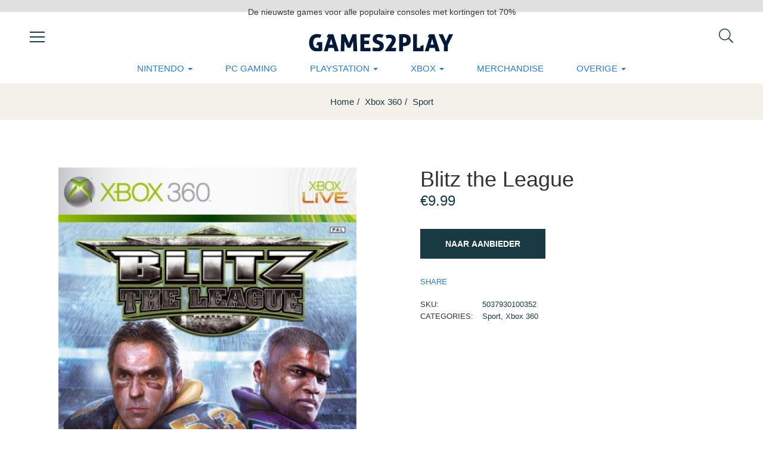

--- FILE ---
content_type: text/html; charset=UTF-8
request_url: https://www.games2play.nl/product/blitz-the-league/
body_size: 19592
content:
<!DOCTYPE html>
<html lang="nl-NL" class="no-js">
<head>
	<meta charset="UTF-8">
	<meta name="tradetracker-site-verification" content="b1eceb775474bae10d773408ec9fb04e17aeb512" />
	<meta name="viewport" content="width=device-width">
	<link rel="profile" href="//gmpg.org/xfn/11">
<!-- Google tag (gtag.js) -->
<script async src="https://www.googletagmanager.com/gtag/js?id=G-F73RMC1F3W"></script>
<script>
  window.dataLayer = window.dataLayer || [];
  function gtag(){dataLayer.push(arguments);}
  gtag('js', new Date());

  gtag('config', 'G-F73RMC1F3W');
</script>
	
	<meta name='robots' content='index, follow, max-image-preview:large, max-snippet:-1, max-video-preview:-1' />

	<!-- This site is optimized with the Yoast SEO plugin v20.9 - https://yoast.com/wordpress/plugins/seo/ -->
	<title>Blitz the League - Games2play.nl</title>
	<link rel="canonical" href="https://www.games2play.nl/product/blitz-the-league/" />
	<meta property="og:locale" content="nl_NL" />
	<meta property="og:type" content="article" />
	<meta property="og:title" content="Blitz the League - Games2play.nl" />
	<meta property="og:description" content="Deze game is een revolutie in het American football. Beleef de NFL realistischer dan ooit. Stap op het veld met meer opties dan je gewend bent. Nieuwe steden, logo&#8217;s en spelers en unlockable spelers. Speel met jouw team online en domineer je opponenten met nieuwe offensieve en defensieve moves. Uitgever: Midway Genre: Sport" />
	<meta property="og:url" content="https://www.games2play.nl/product/blitz-the-league/" />
	<meta property="og:site_name" content="Games2play.nl" />
	<meta property="article:modified_time" content="2023-06-26T04:35:01+00:00" />
	<meta property="og:image" content="https://www.games2play.nl/wp-content/uploads/2023/06/8808531010-1.jpg" />
	<meta property="og:image:width" content="500" />
	<meta property="og:image:height" content="719" />
	<meta property="og:image:type" content="image/jpeg" />
	<meta name="twitter:card" content="summary_large_image" />
	<script type="application/ld+json" class="yoast-schema-graph">{"@context":"https://schema.org","@graph":[{"@type":"WebPage","@id":"https://www.games2play.nl/product/blitz-the-league/","url":"https://www.games2play.nl/product/blitz-the-league/","name":"Blitz the League - Games2play.nl","isPartOf":{"@id":"https://www.games2play.nl/#website"},"primaryImageOfPage":{"@id":"https://www.games2play.nl/product/blitz-the-league/#primaryimage"},"image":{"@id":"https://www.games2play.nl/product/blitz-the-league/#primaryimage"},"thumbnailUrl":"https://www.games2play.nl/wp-content/uploads/2023/06/8808531010-1.jpg","datePublished":"2023-06-26T04:34:39+00:00","dateModified":"2023-06-26T04:35:01+00:00","breadcrumb":{"@id":"https://www.games2play.nl/product/blitz-the-league/#breadcrumb"},"inLanguage":"nl-NL","potentialAction":[{"@type":"ReadAction","target":["https://www.games2play.nl/product/blitz-the-league/"]}]},{"@type":"ImageObject","inLanguage":"nl-NL","@id":"https://www.games2play.nl/product/blitz-the-league/#primaryimage","url":"https://www.games2play.nl/wp-content/uploads/2023/06/8808531010-1.jpg","contentUrl":"https://www.games2play.nl/wp-content/uploads/2023/06/8808531010-1.jpg","width":500,"height":719},{"@type":"BreadcrumbList","@id":"https://www.games2play.nl/product/blitz-the-league/#breadcrumb","itemListElement":[{"@type":"ListItem","position":1,"name":"Home","item":"https://www.games2play.nl/"},{"@type":"ListItem","position":2,"name":"Shop","item":"https://www.games2play.nl/shop/"},{"@type":"ListItem","position":3,"name":"Blitz the League"}]},{"@type":"WebSite","@id":"https://www.games2play.nl/#website","url":"https://www.games2play.nl/","name":"Games2play.nl","description":"Betaal nooit meer te veel voor je nieuwe games of tweedehands games","potentialAction":[{"@type":"SearchAction","target":{"@type":"EntryPoint","urlTemplate":"https://www.games2play.nl/?s={search_term_string}"},"query-input":"required name=search_term_string"}],"inLanguage":"nl-NL"}]}</script>
	<!-- / Yoast SEO plugin. -->


<link rel="alternate" type="application/rss+xml" title="Games2play.nl &raquo; feed" href="https://www.games2play.nl/feed/" />
<link rel="alternate" type="application/rss+xml" title="Games2play.nl &raquo; reacties feed" href="https://www.games2play.nl/comments/feed/" />
<link rel="alternate" type="application/rss+xml" title="Games2play.nl &raquo; Blitz the League reacties feed" href="https://www.games2play.nl/product/blitz-the-league/feed/" />
<link rel="alternate" title="oEmbed (JSON)" type="application/json+oembed" href="https://www.games2play.nl/wp-json/oembed/1.0/embed?url=https%3A%2F%2Fwww.games2play.nl%2Fproduct%2Fblitz-the-league%2F" />
<link rel="alternate" title="oEmbed (XML)" type="text/xml+oembed" href="https://www.games2play.nl/wp-json/oembed/1.0/embed?url=https%3A%2F%2Fwww.games2play.nl%2Fproduct%2Fblitz-the-league%2F&#038;format=xml" />
<style id='wp-img-auto-sizes-contain-inline-css' type='text/css'>
img:is([sizes=auto i],[sizes^="auto," i]){contain-intrinsic-size:3000px 1500px}
/*# sourceURL=wp-img-auto-sizes-contain-inline-css */
</style>

<style id='wp-emoji-styles-inline-css' type='text/css'>

	img.wp-smiley, img.emoji {
		display: inline !important;
		border: none !important;
		box-shadow: none !important;
		height: 1em !important;
		width: 1em !important;
		margin: 0 0.07em !important;
		vertical-align: -0.1em !important;
		background: none !important;
		padding: 0 !important;
	}
/*# sourceURL=wp-emoji-styles-inline-css */
</style>
<link rel='stylesheet' id='wp-block-library-css' href='https://www.games2play.nl/wp-includes/css/dist/block-library/style.min.css?ver=6.9' type='text/css' media='all' />
<style id='global-styles-inline-css' type='text/css'>
:root{--wp--preset--aspect-ratio--square: 1;--wp--preset--aspect-ratio--4-3: 4/3;--wp--preset--aspect-ratio--3-4: 3/4;--wp--preset--aspect-ratio--3-2: 3/2;--wp--preset--aspect-ratio--2-3: 2/3;--wp--preset--aspect-ratio--16-9: 16/9;--wp--preset--aspect-ratio--9-16: 9/16;--wp--preset--color--black: #000000;--wp--preset--color--cyan-bluish-gray: #abb8c3;--wp--preset--color--white: #ffffff;--wp--preset--color--pale-pink: #f78da7;--wp--preset--color--vivid-red: #cf2e2e;--wp--preset--color--luminous-vivid-orange: #ff6900;--wp--preset--color--luminous-vivid-amber: #fcb900;--wp--preset--color--light-green-cyan: #7bdcb5;--wp--preset--color--vivid-green-cyan: #00d084;--wp--preset--color--pale-cyan-blue: #8ed1fc;--wp--preset--color--vivid-cyan-blue: #0693e3;--wp--preset--color--vivid-purple: #9b51e0;--wp--preset--gradient--vivid-cyan-blue-to-vivid-purple: linear-gradient(135deg,rgb(6,147,227) 0%,rgb(155,81,224) 100%);--wp--preset--gradient--light-green-cyan-to-vivid-green-cyan: linear-gradient(135deg,rgb(122,220,180) 0%,rgb(0,208,130) 100%);--wp--preset--gradient--luminous-vivid-amber-to-luminous-vivid-orange: linear-gradient(135deg,rgb(252,185,0) 0%,rgb(255,105,0) 100%);--wp--preset--gradient--luminous-vivid-orange-to-vivid-red: linear-gradient(135deg,rgb(255,105,0) 0%,rgb(207,46,46) 100%);--wp--preset--gradient--very-light-gray-to-cyan-bluish-gray: linear-gradient(135deg,rgb(238,238,238) 0%,rgb(169,184,195) 100%);--wp--preset--gradient--cool-to-warm-spectrum: linear-gradient(135deg,rgb(74,234,220) 0%,rgb(151,120,209) 20%,rgb(207,42,186) 40%,rgb(238,44,130) 60%,rgb(251,105,98) 80%,rgb(254,248,76) 100%);--wp--preset--gradient--blush-light-purple: linear-gradient(135deg,rgb(255,206,236) 0%,rgb(152,150,240) 100%);--wp--preset--gradient--blush-bordeaux: linear-gradient(135deg,rgb(254,205,165) 0%,rgb(254,45,45) 50%,rgb(107,0,62) 100%);--wp--preset--gradient--luminous-dusk: linear-gradient(135deg,rgb(255,203,112) 0%,rgb(199,81,192) 50%,rgb(65,88,208) 100%);--wp--preset--gradient--pale-ocean: linear-gradient(135deg,rgb(255,245,203) 0%,rgb(182,227,212) 50%,rgb(51,167,181) 100%);--wp--preset--gradient--electric-grass: linear-gradient(135deg,rgb(202,248,128) 0%,rgb(113,206,126) 100%);--wp--preset--gradient--midnight: linear-gradient(135deg,rgb(2,3,129) 0%,rgb(40,116,252) 100%);--wp--preset--font-size--small: 13px;--wp--preset--font-size--medium: 20px;--wp--preset--font-size--large: 36px;--wp--preset--font-size--x-large: 42px;--wp--preset--spacing--20: 0.44rem;--wp--preset--spacing--30: 0.67rem;--wp--preset--spacing--40: 1rem;--wp--preset--spacing--50: 1.5rem;--wp--preset--spacing--60: 2.25rem;--wp--preset--spacing--70: 3.38rem;--wp--preset--spacing--80: 5.06rem;--wp--preset--shadow--natural: 6px 6px 9px rgba(0, 0, 0, 0.2);--wp--preset--shadow--deep: 12px 12px 50px rgba(0, 0, 0, 0.4);--wp--preset--shadow--sharp: 6px 6px 0px rgba(0, 0, 0, 0.2);--wp--preset--shadow--outlined: 6px 6px 0px -3px rgb(255, 255, 255), 6px 6px rgb(0, 0, 0);--wp--preset--shadow--crisp: 6px 6px 0px rgb(0, 0, 0);}:where(.is-layout-flex){gap: 0.5em;}:where(.is-layout-grid){gap: 0.5em;}body .is-layout-flex{display: flex;}.is-layout-flex{flex-wrap: wrap;align-items: center;}.is-layout-flex > :is(*, div){margin: 0;}body .is-layout-grid{display: grid;}.is-layout-grid > :is(*, div){margin: 0;}:where(.wp-block-columns.is-layout-flex){gap: 2em;}:where(.wp-block-columns.is-layout-grid){gap: 2em;}:where(.wp-block-post-template.is-layout-flex){gap: 1.25em;}:where(.wp-block-post-template.is-layout-grid){gap: 1.25em;}.has-black-color{color: var(--wp--preset--color--black) !important;}.has-cyan-bluish-gray-color{color: var(--wp--preset--color--cyan-bluish-gray) !important;}.has-white-color{color: var(--wp--preset--color--white) !important;}.has-pale-pink-color{color: var(--wp--preset--color--pale-pink) !important;}.has-vivid-red-color{color: var(--wp--preset--color--vivid-red) !important;}.has-luminous-vivid-orange-color{color: var(--wp--preset--color--luminous-vivid-orange) !important;}.has-luminous-vivid-amber-color{color: var(--wp--preset--color--luminous-vivid-amber) !important;}.has-light-green-cyan-color{color: var(--wp--preset--color--light-green-cyan) !important;}.has-vivid-green-cyan-color{color: var(--wp--preset--color--vivid-green-cyan) !important;}.has-pale-cyan-blue-color{color: var(--wp--preset--color--pale-cyan-blue) !important;}.has-vivid-cyan-blue-color{color: var(--wp--preset--color--vivid-cyan-blue) !important;}.has-vivid-purple-color{color: var(--wp--preset--color--vivid-purple) !important;}.has-black-background-color{background-color: var(--wp--preset--color--black) !important;}.has-cyan-bluish-gray-background-color{background-color: var(--wp--preset--color--cyan-bluish-gray) !important;}.has-white-background-color{background-color: var(--wp--preset--color--white) !important;}.has-pale-pink-background-color{background-color: var(--wp--preset--color--pale-pink) !important;}.has-vivid-red-background-color{background-color: var(--wp--preset--color--vivid-red) !important;}.has-luminous-vivid-orange-background-color{background-color: var(--wp--preset--color--luminous-vivid-orange) !important;}.has-luminous-vivid-amber-background-color{background-color: var(--wp--preset--color--luminous-vivid-amber) !important;}.has-light-green-cyan-background-color{background-color: var(--wp--preset--color--light-green-cyan) !important;}.has-vivid-green-cyan-background-color{background-color: var(--wp--preset--color--vivid-green-cyan) !important;}.has-pale-cyan-blue-background-color{background-color: var(--wp--preset--color--pale-cyan-blue) !important;}.has-vivid-cyan-blue-background-color{background-color: var(--wp--preset--color--vivid-cyan-blue) !important;}.has-vivid-purple-background-color{background-color: var(--wp--preset--color--vivid-purple) !important;}.has-black-border-color{border-color: var(--wp--preset--color--black) !important;}.has-cyan-bluish-gray-border-color{border-color: var(--wp--preset--color--cyan-bluish-gray) !important;}.has-white-border-color{border-color: var(--wp--preset--color--white) !important;}.has-pale-pink-border-color{border-color: var(--wp--preset--color--pale-pink) !important;}.has-vivid-red-border-color{border-color: var(--wp--preset--color--vivid-red) !important;}.has-luminous-vivid-orange-border-color{border-color: var(--wp--preset--color--luminous-vivid-orange) !important;}.has-luminous-vivid-amber-border-color{border-color: var(--wp--preset--color--luminous-vivid-amber) !important;}.has-light-green-cyan-border-color{border-color: var(--wp--preset--color--light-green-cyan) !important;}.has-vivid-green-cyan-border-color{border-color: var(--wp--preset--color--vivid-green-cyan) !important;}.has-pale-cyan-blue-border-color{border-color: var(--wp--preset--color--pale-cyan-blue) !important;}.has-vivid-cyan-blue-border-color{border-color: var(--wp--preset--color--vivid-cyan-blue) !important;}.has-vivid-purple-border-color{border-color: var(--wp--preset--color--vivid-purple) !important;}.has-vivid-cyan-blue-to-vivid-purple-gradient-background{background: var(--wp--preset--gradient--vivid-cyan-blue-to-vivid-purple) !important;}.has-light-green-cyan-to-vivid-green-cyan-gradient-background{background: var(--wp--preset--gradient--light-green-cyan-to-vivid-green-cyan) !important;}.has-luminous-vivid-amber-to-luminous-vivid-orange-gradient-background{background: var(--wp--preset--gradient--luminous-vivid-amber-to-luminous-vivid-orange) !important;}.has-luminous-vivid-orange-to-vivid-red-gradient-background{background: var(--wp--preset--gradient--luminous-vivid-orange-to-vivid-red) !important;}.has-very-light-gray-to-cyan-bluish-gray-gradient-background{background: var(--wp--preset--gradient--very-light-gray-to-cyan-bluish-gray) !important;}.has-cool-to-warm-spectrum-gradient-background{background: var(--wp--preset--gradient--cool-to-warm-spectrum) !important;}.has-blush-light-purple-gradient-background{background: var(--wp--preset--gradient--blush-light-purple) !important;}.has-blush-bordeaux-gradient-background{background: var(--wp--preset--gradient--blush-bordeaux) !important;}.has-luminous-dusk-gradient-background{background: var(--wp--preset--gradient--luminous-dusk) !important;}.has-pale-ocean-gradient-background{background: var(--wp--preset--gradient--pale-ocean) !important;}.has-electric-grass-gradient-background{background: var(--wp--preset--gradient--electric-grass) !important;}.has-midnight-gradient-background{background: var(--wp--preset--gradient--midnight) !important;}.has-small-font-size{font-size: var(--wp--preset--font-size--small) !important;}.has-medium-font-size{font-size: var(--wp--preset--font-size--medium) !important;}.has-large-font-size{font-size: var(--wp--preset--font-size--large) !important;}.has-x-large-font-size{font-size: var(--wp--preset--font-size--x-large) !important;}
/*# sourceURL=global-styles-inline-css */
</style>

<style id='classic-theme-styles-inline-css' type='text/css'>
/*! This file is auto-generated */
.wp-block-button__link{color:#fff;background-color:#32373c;border-radius:9999px;box-shadow:none;text-decoration:none;padding:calc(.667em + 2px) calc(1.333em + 2px);font-size:1.125em}.wp-block-file__button{background:#32373c;color:#fff;text-decoration:none}
/*# sourceURL=/wp-includes/css/classic-themes.min.css */
</style>
<link rel='stylesheet' id='contact-form-7-css' href='https://www.games2play.nl/wp-content/plugins/contact-form-7/includes/css/styles.css?ver=5.7.7' type='text/css' media='all' />
<link rel='stylesheet' id='photoswipe-css' href='https://www.games2play.nl/wp-content/plugins/woocommerce/assets/css/photoswipe/photoswipe.min.css?ver=7.8.0' type='text/css' media='all' />
<link rel='stylesheet' id='photoswipe-default-skin-css' href='https://www.games2play.nl/wp-content/plugins/woocommerce/assets/css/photoswipe/default-skin/default-skin.min.css?ver=7.8.0' type='text/css' media='all' />
<link rel='stylesheet' id='woocommerce-layout-css' href='https://www.games2play.nl/wp-content/plugins/woocommerce/assets/css/woocommerce-layout.css?ver=7.8.0' type='text/css' media='all' />
<link rel='stylesheet' id='woocommerce-general-css' href='https://www.games2play.nl/wp-content/plugins/woocommerce/assets/css/woocommerce.css?ver=7.8.0' type='text/css' media='all' />
<style id='woocommerce-inline-inline-css' type='text/css'>
.woocommerce form .form-row .required { visibility: visible; }
/*# sourceURL=woocommerce-inline-inline-css */
</style>
<link rel='stylesheet' id='select2-css' href='https://www.games2play.nl/wp-content/plugins/woocommerce/assets/css/select2.css?ver=7.8.0' type='text/css' media='all' />
<link rel='stylesheet' id='oworganic-webfont-css' href='https://www.games2play.nl/wp-content/themes/oworganic/css/webfonts.css?ver=1.0.0' type='text/css' media='all' />
<link rel='stylesheet' id='all-awesome-css' href='https://www.games2play.nl/wp-content/themes/oworganic/css/all-awesome.css?ver=5.11.2' type='text/css' media='all' />
<link rel='stylesheet' id='font-themify-css' href='https://www.games2play.nl/wp-content/themes/oworganic/css/themify-icons.css?ver=1.0.0' type='text/css' media='all' />
<link rel='stylesheet' id='font-flaticon-css' href='https://www.games2play.nl/wp-content/themes/oworganic/css/flaticon.css?ver=1.0.0' type='text/css' media='all' />
<link rel='stylesheet' id='animate-css' href='https://www.games2play.nl/wp-content/themes/oworganic/css/animate.css?ver=3.6.0' type='text/css' media='all' />
<link rel='stylesheet' id='bootstrap-css' href='https://www.games2play.nl/wp-content/themes/oworganic/css/bootstrap.css?ver=3.2.0' type='text/css' media='all' />
<link rel='stylesheet' id='slick-css' href='https://www.games2play.nl/wp-content/themes/oworganic/css/slick.css?ver=1.8.0' type='text/css' media='all' />
<link rel='stylesheet' id='magnific-popup-css' href='https://www.games2play.nl/wp-content/themes/oworganic/css/magnific-popup.css?ver=1.1.0' type='text/css' media='all' />
<link rel='stylesheet' id='perfect-scrollbar-css' href='https://www.games2play.nl/wp-content/themes/oworganic/css/perfect-scrollbar.css?ver=0.6.12' type='text/css' media='all' />
<link rel='stylesheet' id='sliding-menu-css' href='https://www.games2play.nl/wp-content/themes/oworganic/css/sliding-menu.min.css?ver=0.3.0' type='text/css' media='all' />
<link rel='stylesheet' id='oworganic-wc-quantity-increment-css' href='https://www.games2play.nl/wp-content/themes/oworganic/css/wc-quantity-increment.css?ver=6.9' type='text/css' media='all' />
<link rel='stylesheet' id='oworganic-woocommerce-smallscreen-css' href='https://www.games2play.nl/wp-content/themes/oworganic/css/woocommerce-smallscreen.css?ver=6.9' type='text/css' media='all' />
<link rel='stylesheet' id='oworganic-template-css' href='https://www.games2play.nl/wp-content/themes/oworganic/css/template.css?ver=1.0' type='text/css' media='all' />
<style id='oworganic-template-inline-css' type='text/css'>
:root {--oworganic-theme-color: #193a43;--oworganic-text-color: #193a43;--oworganic-link-color: #193a43;--oworganic-heading-color: #193a43;--oworganic-theme-hover-color: #538c9b;--oworganic-theme-color-001: rgba(25, 58, 67, 0.01);			  --oworganic-theme-color-01: rgba(25, 58, 67, 0.1);--oworganic-main-font: 'NeutraTextTF';--oworganic-main-font-weight: 400;--oworganic-heading-font: 'NeutraTextTF';--oworganic-heading-font-weight: 600;}
/*# sourceURL=oworganic-template-inline-css */
</style>
<link rel='stylesheet' id='oworganic-style-css' href='https://www.games2play.nl/wp-content/themes/oworganic/style.css?ver=1.0' type='text/css' media='all' />
<script type="text/template" id="tmpl-variation-template">
	<div class="woocommerce-variation-description">{{{ data.variation.variation_description }}}</div>
	<div class="woocommerce-variation-price">{{{ data.variation.price_html }}}</div>
	<div class="woocommerce-variation-availability">{{{ data.variation.availability_html }}}</div>
</script>
<script type="text/template" id="tmpl-unavailable-variation-template">
	<p>Sorry, this product is unavailable. Please choose a different combination.</p>
</script>
<script type="text/javascript" src="https://www.games2play.nl/wp-includes/js/jquery/jquery.min.js?ver=3.7.1" id="jquery-core-js"></script>
<script type="text/javascript" src="https://www.games2play.nl/wp-includes/js/jquery/jquery-migrate.min.js?ver=3.4.1" id="jquery-migrate-js"></script>
<link rel="https://api.w.org/" href="https://www.games2play.nl/wp-json/" /><link rel="alternate" title="JSON" type="application/json" href="https://www.games2play.nl/wp-json/wp/v2/product/6162" /><link rel="EditURI" type="application/rsd+xml" title="RSD" href="https://www.games2play.nl/xmlrpc.php?rsd" />
<meta name="generator" content="WordPress 6.9" />
<meta name="generator" content="WooCommerce 7.8.0" />
<link rel='shortlink' href='https://www.games2play.nl/?p=6162' />
<meta name="framework" content="Redux 4.1.24" /><link rel="pingback" href="https://www.games2play.nl/xmlrpc.php">	<noscript><style>.woocommerce-product-gallery{ opacity: 1 !important; }</style></noscript>
	<meta name="generator" content="Elementor 3.14.0; features: e_dom_optimization, e_optimized_assets_loading, e_optimized_css_loading, a11y_improvements, additional_custom_breakpoints; settings: css_print_method-external, google_font-enabled, font_display-auto">
<meta name="generator" content="Powered by Slider Revolution 6.5.24 - responsive, Mobile-Friendly Slider Plugin for WordPress with comfortable drag and drop interface." />
<link rel="icon" href="https://www.games2play.nl/wp-content/uploads/2022/08/cropped-ps4-32x32.png" sizes="32x32" />
<link rel="icon" href="https://www.games2play.nl/wp-content/uploads/2022/08/cropped-ps4-192x192.png" sizes="192x192" />
<link rel="apple-touch-icon" href="https://www.games2play.nl/wp-content/uploads/2022/08/cropped-ps4-180x180.png" />
<meta name="msapplication-TileImage" content="https://www.games2play.nl/wp-content/uploads/2022/08/cropped-ps4-270x270.png" />
<script>function setREVStartSize(e){
			//window.requestAnimationFrame(function() {
				window.RSIW = window.RSIW===undefined ? window.innerWidth : window.RSIW;
				window.RSIH = window.RSIH===undefined ? window.innerHeight : window.RSIH;
				try {
					var pw = document.getElementById(e.c).parentNode.offsetWidth,
						newh;
					pw = pw===0 || isNaN(pw) || (e.l=="fullwidth" || e.layout=="fullwidth") ? window.RSIW : pw;
					e.tabw = e.tabw===undefined ? 0 : parseInt(e.tabw);
					e.thumbw = e.thumbw===undefined ? 0 : parseInt(e.thumbw);
					e.tabh = e.tabh===undefined ? 0 : parseInt(e.tabh);
					e.thumbh = e.thumbh===undefined ? 0 : parseInt(e.thumbh);
					e.tabhide = e.tabhide===undefined ? 0 : parseInt(e.tabhide);
					e.thumbhide = e.thumbhide===undefined ? 0 : parseInt(e.thumbhide);
					e.mh = e.mh===undefined || e.mh=="" || e.mh==="auto" ? 0 : parseInt(e.mh,0);
					if(e.layout==="fullscreen" || e.l==="fullscreen")
						newh = Math.max(e.mh,window.RSIH);
					else{
						e.gw = Array.isArray(e.gw) ? e.gw : [e.gw];
						for (var i in e.rl) if (e.gw[i]===undefined || e.gw[i]===0) e.gw[i] = e.gw[i-1];
						e.gh = e.el===undefined || e.el==="" || (Array.isArray(e.el) && e.el.length==0)? e.gh : e.el;
						e.gh = Array.isArray(e.gh) ? e.gh : [e.gh];
						for (var i in e.rl) if (e.gh[i]===undefined || e.gh[i]===0) e.gh[i] = e.gh[i-1];
											
						var nl = new Array(e.rl.length),
							ix = 0,
							sl;
						e.tabw = e.tabhide>=pw ? 0 : e.tabw;
						e.thumbw = e.thumbhide>=pw ? 0 : e.thumbw;
						e.tabh = e.tabhide>=pw ? 0 : e.tabh;
						e.thumbh = e.thumbhide>=pw ? 0 : e.thumbh;
						for (var i in e.rl) nl[i] = e.rl[i]<window.RSIW ? 0 : e.rl[i];
						sl = nl[0];
						for (var i in nl) if (sl>nl[i] && nl[i]>0) { sl = nl[i]; ix=i;}
						var m = pw>(e.gw[ix]+e.tabw+e.thumbw) ? 1 : (pw-(e.tabw+e.thumbw)) / (e.gw[ix]);
						newh =  (e.gh[ix] * m) + (e.tabh + e.thumbh);
					}
					var el = document.getElementById(e.c);
					if (el!==null && el) el.style.height = newh+"px";
					el = document.getElementById(e.c+"_wrapper");
					if (el!==null && el) {
						el.style.height = newh+"px";
						el.style.display = "block";
					}
				} catch(e){
					console.log("Failure at Presize of Slider:" + e)
				}
			//});
		  };</script>
		<style type="text/css" id="wp-custom-css">
			img.attachment-woocommerce_thumbnail, .size-woocommerce_thumbnail, .image-no-effect unveil-image {
    max-height: 300px!important;
    min-height: 300px!important;
    object-fit: contain;
}		</style>
		<link rel='stylesheet' id='elementor-frontend-css' href='https://www.games2play.nl/wp-content/plugins/elementor/assets/css/frontend-lite.min.css?ver=3.14.0' type='text/css' media='all' />
<link rel='stylesheet' id='elementor-post-468-css' href='https://www.games2play.nl/wp-content/uploads/elementor/css/post-468.css?ver=1687480068' type='text/css' media='all' />
<link rel='stylesheet' id='elementor-post-1378-css' href='https://www.games2play.nl/wp-content/uploads/elementor/css/post-1378.css?ver=1687480068' type='text/css' media='all' />
<link rel='stylesheet' id='elementor-post-473-css' href='https://www.games2play.nl/wp-content/uploads/elementor/css/post-473.css?ver=1687480068' type='text/css' media='all' />
<link rel='stylesheet' id='elementor-icons-css' href='https://www.games2play.nl/wp-content/plugins/elementor/assets/lib/eicons/css/elementor-icons.min.css?ver=5.20.0' type='text/css' media='all' />
<link rel='stylesheet' id='swiper-css' href='https://www.games2play.nl/wp-content/plugins/elementor/assets/lib/swiper/css/swiper.min.css?ver=5.3.6' type='text/css' media='all' />
<link rel='stylesheet' id='elementor-post-2824-css' href='https://www.games2play.nl/wp-content/uploads/elementor/css/post-2824.css?ver=1687480068' type='text/css' media='all' />
<link rel='stylesheet' id='rs-plugin-settings-css' href='https://www.games2play.nl/wp-content/plugins/revslider/public/assets/css/rs6.css?ver=6.5.24' type='text/css' media='all' />
<style id='rs-plugin-settings-inline-css' type='text/css'>
#rs-demo-id {}
/*# sourceURL=rs-plugin-settings-inline-css */
</style>
</head>
<body class="wp-singular product-template-default single single-product postid-6162 wp-theme-oworganic theme-oworganic woocommerce woocommerce-page woocommerce-no-js apus-body-loading body-footer-mobile detail-shop-v1 elementor-default elementor-kit-2824">

	<div class="apus-page-loading">
        <div class="apus-loader-inner" ></div>
    </div>
<div id="wrapper-container" class="wrapper-container">

	
    <div id="apus-mobile-menu" class="apus-offcanvas hidden-lg"> 
    <div class="apus-offcanvas-body">

        <div class="header-offcanvas">
            <div class="container">
                <div class="row flex-middle">
                    <div class="col-xs-3">
                        <a class="btn-toggle-canvas" data-toggle="offcanvas">
                            <i class="ti-close"></i>
                        </a>
                    </div>

                    <div class="text-center col-xs-6">
                                                                            <div class="logo">
                                <a href="https://www.games2play.nl/" >
                                    <img src="https://www.games2play.nl/wp-content/uploads/2021/08/logo-games2play.png" alt="Games2play.nl">
                                </a>
                            </div>
                                            </div>

                                    </div>

            </div>
        </div>
        <div class="middle-offcanvas">

            <div class="apus-search-form">
	<div class="apus-search-form-inner">
		<form action="https://www.games2play.nl/" method="get" class="inner-search">
			<div class="main-search">
				<div class="autocompleate-wrapper">
			  		<input type="text" placeholder="Search products..." name="s" class="apus-search form-control apus-autocompleate-input" autocomplete="off"/>
				</div>
			</div>
			<button type="submit" class="btn"><i class="ti-search"></i></button>
			<input type="hidden" name="post_type" value="product" class="post_type" />
		</form>
	</div>
</div>
            <nav id="menu-main-menu-navbar" class="navbar navbar-offcanvas" role="navigation">
                <div id="mobile-menu-container" class="menu-main-menu-container"><ul id="menu-main-menu" class=""><li id="menu-item-2897" class="has-submenu menu-item-2897"><a href="#">Nintendo</a>
<ul class="sub-menu">
	<li id="menu-item-4834" class="menu-item-4834"><a href="https://games2play.nl/categorie/nintendo-3ds/">nintendo 3DS</a></li>
	<li id="menu-item-4837" class="menu-item-4837"><a href="https://games2play.nl/categorie/nintendo-ds/">Nintendo DS</a></li>
	<li id="menu-item-4828" class="menu-item-4828"><a href="https://games2play.nl/categorie/nintendo-switch/">Nintendo Switch</a></li>
	<li id="menu-item-4835" class="menu-item-4835"><a href="https://games2play.nl/categorie/nintendo-wii/">Nintendo Wii</a></li>
</ul>
</li>
<li id="menu-item-2899" class="menu-item-2899"><a href="https://games2play.nl/categorie/pc-gaming/">PC gaming</a></li>
<li id="menu-item-2898" class="has-submenu menu-item-2898"><a href="#">Playstation</a>
<ul class="sub-menu">
	<li id="menu-item-4830" class="menu-item-4830"><a href="https://games2play.nl/categorie/playstation-3/">Playstation 3</a></li>
	<li id="menu-item-4827" class="menu-item-4827"><a href="https://games2play.nl/categorie/playstation-4/">Playstation 4</a></li>
	<li id="menu-item-4833" class="menu-item-4833"><a href="https://games2play.nl/categorie/playstation-5/">Playstation 5</a></li>
	<li id="menu-item-4838" class="menu-item-4838"><a href="https://games2play.nl/categorie/ps-vita/">PS Vita</a></li>
	<li id="menu-item-4839" class="menu-item-4839"><a href="https://games2play.nl/categorie/sony-psp/">Sony PSP</a></li>
</ul>
</li>
<li id="menu-item-2900" class="has-submenu menu-item-2900"><a href="#">Xbox</a>
<ul class="sub-menu">
	<li id="menu-item-4831" class="menu-item-4831"><a href="https://games2play.nl/categorie/xbox-360/">Xbox 360</a></li>
	<li id="menu-item-4829" class="menu-item-4829"><a href="https://games2play.nl/categorie/xbox-one/">Xbox One</a></li>
</ul>
</li>
<li id="menu-item-2896" class="menu-item-2896"><a href="https://games2play.nl/categorie/merchandise/">Merchandise</a></li>
<li id="menu-item-4826" class="has-submenu menu-item-4826"><a href="#">Overige</a>
<ul class="sub-menu">
	<li id="menu-item-4836" class="menu-item-4836"><a href="https://games2play.nl/categorie/blu-ray/">Blu-ray</a></li>
	<li id="menu-item-4840" class="menu-item-4840"><a href="https://games2play.nl/categorie/pc-gaming/headsets/">Headsets</a></li>
	<li id="menu-item-4832" class="menu-item-4832"><a href="https://games2play.nl/categorie/trading-card-games/">Trading card games</a></li>
</ul>
</li>
</ul></div>            </nav>
        </div>

        
    </div>
</div>
<div class="over-dark"></div><div id="apus-header-mobile" class="header-mobile hidden-lg hidden-md clearfix">    
    <div class="container-fluid">
        <div class="row">
            <div class="flex-middle">
                <div class="col-xs-3">
                    <div class="box-left">
                        <a href="javascript:void(0);" class="btn btn-showmenu"><i class="vertical-icon"></i></a>
                    </div>
                </div>
                <div class="text-center col-xs-6">
                                                                <div class="logo">
                            <a href="https://www.games2play.nl/" >
                                <img src="https://www.games2play.nl/wp-content/uploads/2021/08/logo-games2play.png" alt="Games2play.nl">
                            </a>
                        </div>
                                    </div>
                
                <div class="col-xs-3">
                                    </div>
                
            </div>
        </div>
    </div>
</div>	
	<div id="apus-header" class="apus-header hidden-xs hidden-sm header-3-468 no-sticky">		<div data-elementor-type="wp-post" data-elementor-id="468" class="elementor elementor-468">
									<section class="elementor-section elementor-top-section elementor-element elementor-element-5d56a89 elementor-section-full_width elementor-section-stretched elementor-section-height-default elementor-section-height-default" data-id="5d56a89" data-element_type="section" data-settings="{&quot;stretch_section&quot;:&quot;section-stretched&quot;,&quot;background_background&quot;:&quot;classic&quot;}">
						<div class="elementor-container elementor-column-gap-no">
					<div class="elementor-column elementor-col-100 elementor-top-column elementor-element elementor-element-3924c59" data-id="3924c59" data-element_type="column">
			<div class="elementor-widget-wrap elementor-element-populated">
								<div class="elementor-element elementor-element-b5cc35e elementor-widget elementor-widget-text-editor" data-id="b5cc35e" data-element_type="widget" data-widget_type="text-editor.default">
				<div class="elementor-widget-container">
			<style>/*! elementor - v3.14.0 - 18-06-2023 */
.elementor-widget-text-editor.elementor-drop-cap-view-stacked .elementor-drop-cap{background-color:#69727d;color:#fff}.elementor-widget-text-editor.elementor-drop-cap-view-framed .elementor-drop-cap{color:#69727d;border:3px solid;background-color:transparent}.elementor-widget-text-editor:not(.elementor-drop-cap-view-default) .elementor-drop-cap{margin-top:8px}.elementor-widget-text-editor:not(.elementor-drop-cap-view-default) .elementor-drop-cap-letter{width:1em;height:1em}.elementor-widget-text-editor .elementor-drop-cap{float:left;text-align:center;line-height:1;font-size:50px}.elementor-widget-text-editor .elementor-drop-cap-letter{display:inline-block}</style>				<p>De nieuwste games voor alle populaire consoles met kortingen tot 70%</p>						</div>
				</div>
					</div>
		</div>
							</div>
		</section>
				<section class="elementor-section elementor-top-section elementor-element elementor-element-3da993b elementor-section-full_width elementor-section-content-middle elementor-section-stretched elementor-section-height-default elementor-section-height-default" data-id="3da993b" data-element_type="section" data-settings="{&quot;stretch_section&quot;:&quot;section-stretched&quot;}">
						<div class="elementor-container elementor-column-gap-no">
					<div class="elementor-column elementor-col-33 elementor-top-column elementor-element elementor-element-e953fc0" data-id="e953fc0" data-element_type="column">
			<div class="elementor-widget-wrap elementor-element-populated">
								<div class="elementor-element elementor-element-4244eaf elementor-widget__width-auto elementor-widget elementor-widget-apus_element_nav_bar" data-id="4244eaf" data-element_type="widget" data-widget_type="apus_element_nav_bar.default">
				<div class="elementor-widget-container">
			        <div class="navbar-wrapper ">
            <span class="show-navbar-sidebar"><i class="vertical-icon"></i></span>
            <div class="navbar-sidebar-wrapper">
                <a href="javascript:void(0);" class="close-navbar-sidebar"><i class="ti-close"></i></a>
                <div data-elementor-type="page" data-elementor-id="1378" class="elementor elementor-1378">
									<section class="elementor-section elementor-top-section elementor-element elementor-element-2df91bf elementor-section-boxed elementor-section-height-default elementor-section-height-default" data-id="2df91bf" data-element_type="section">
						<div class="elementor-container elementor-column-gap-default">
					<div class="elementor-column elementor-col-100 elementor-top-column elementor-element elementor-element-ec79cc8" data-id="ec79cc8" data-element_type="column">
			<div class="elementor-widget-wrap elementor-element-populated">
								<div class="elementor-element elementor-element-d1a28a5 elementor-widget elementor-widget-apus_element_logo" data-id="d1a28a5" data-element_type="widget" data-widget_type="apus_element_logo.default">
				<div class="elementor-widget-container">
			        <div class="logo ">
            <a href="https://www.games2play.nl/" >
                <img width="249" height="34" src="https://www.games2play.nl/wp-content/uploads/2021/08/logo-games2play.png" class="attachment-full size-full wp-image-2940" alt="" decoding="async" />            </a>
        </div>
        		</div>
				</div>
				<div class="elementor-element elementor-element-8fb94ec elementor-widget elementor-widget-text-editor" data-id="8fb94ec" data-element_type="widget" data-widget_type="text-editor.default">
				<div class="elementor-widget-container">
							<p>Kies uit honderden nieuwe games voor Playstation, Xbox, Nintendo en PC en profiteer momenteel van hoge kortingen.</p>						</div>
				</div>
				<div class="elementor-element elementor-element-491dd8e elementor-widget elementor-widget-apus_element_nav_menu" data-id="491dd8e" data-element_type="widget" data-widget_type="apus_element_nav_menu.default">
				<div class="elementor-widget-container">
			        <div class="widget-nav-menu  ">
            
            
                            <div class="widget-content">
                    <div class="menu-footer-info-container"><ul id="menu-footer-info" class="menu"><li id="menu-item-2901" class="menu-item menu-item-type-post_type menu-item-object-page menu-item-home menu-item-2901"><a href="https://www.games2play.nl/">Home</a></li>
<li id="menu-item-2903" class="menu-item menu-item-type-post_type menu-item-object-page menu-item-2903"><a href="https://www.games2play.nl/contact/">Contact</a></li>
<li id="menu-item-2904" class="menu-item menu-item-type-post_type menu-item-object-page menu-item-2904"><a href="https://www.games2play.nl/over-ons/">Over ons</a></li>
<li id="menu-item-2905" class="menu-item menu-item-type-post_type menu-item-object-page current_page_parent menu-item-2905"><a href="https://www.games2play.nl/shop/">Webshop</a></li>
<li id="menu-item-2902" class="menu-item menu-item-type-post_type menu-item-object-page menu-item-2902"><a href="https://www.games2play.nl/nieuws/">Nieuws</a></li>
</ul></div>                </div>
            
        </div>
        		</div>
				</div>
					</div>
		</div>
							</div>
		</section>
							</div>            </div>
            <div class="navbar-sidebar-overlay"></div>
        </div>
        		</div>
				</div>
					</div>
		</div>
				<div class="elementor-column elementor-col-33 elementor-top-column elementor-element elementor-element-debf959" data-id="debf959" data-element_type="column">
			<div class="elementor-widget-wrap elementor-element-populated">
								<div class="elementor-element elementor-element-ba21dbc elementor-widget elementor-widget-apus_element_logo" data-id="ba21dbc" data-element_type="widget" data-widget_type="apus_element_logo.default">
				<div class="elementor-widget-container">
			        <div class="logo ">
            <a href="https://www.games2play.nl/" >
                <img width="249" height="34" src="https://www.games2play.nl/wp-content/uploads/2021/08/logo-games2play.png" class="attachment-full size-full wp-image-2940" alt="" decoding="async" />            </a>
        </div>
        		</div>
				</div>
					</div>
		</div>
				<div class="elementor-column elementor-col-33 elementor-top-column elementor-element elementor-element-af5193b" data-id="af5193b" data-element_type="column">
			<div class="elementor-widget-wrap elementor-element-populated">
								<div class="elementor-element elementor-element-0489484 elementor-widget__width-auto elementor-widget elementor-widget-apus_element_search_form" data-id="0489484" data-element_type="widget" data-widget_type="apus_element_search_form.default">
				<div class="elementor-widget-container">
			        
        <div class="apus-search-form  style2">
                            <span class="show-search-header">
                    <svg aria-hidden="true" width="24" height="24" focusable="false" data-prefix="fal" data-icon="search" role="img" xmlns="http://www.w3.org/2000/svg" viewBox="0 0 512 512" class="svg-search">
                        <path fill="currentColor" d="M508.5 481.6l-129-129c-2.3-2.3-5.3-3.5-8.5-3.5h-10.3C395 312 416 262.5 416 208 416 93.1 322.9 0 208 0S0 93.1 0 208s93.1 208 208 208c54.5 0 104-21 141.1-55.2V371c0 3.2 1.3 6.2 3.5 8.5l129 129c4.7 4.7 12.3 4.7 17 0l9.9-9.9c4.7-4.7 4.7-12.3 0-17zM208 384c-97.3 0-176-78.7-176-176S110.7 32 208 32s176 78.7 176 176-78.7 176-176 176z" class="">
                        </path>
                    </svg>
                </span>
                        <div class="apus-search-form-inner style2">
                                    <div class="container">
                        <div class="flex-middle top-search">
                            <h3 class="title">WHAT ARE YOU LOOKING FOR?</h3>
                            <div class="ali-right">
                                <span class="close-search"><i class="ti-close"></i></span>
                            </div>
                        </div>
                                <form action="https://www.games2play.nl/" method="get">
                    <div class="main-search">
                        <div class="twitter-typeahead">                            <input type="text" placeholder="Search products..." name="s" class="apus-search form-control apus-autocompleate-input" autocomplete="off"/>
                        </div>                    </div>
                    <input type="hidden" name="post_type" value="product" class="post_type" />
                    <div class="select-category"><select  name='product_cat' id='product_cat' class='dropdown_product_cat'>
	<option value='' selected='selected'>Select a category</option>
	<option class="level-0" value="blu-ray">Blu-ray</option>
	<option class="level-1" value="actie">&nbsp;&nbsp;&nbsp;Actie</option>
	<option class="level-1" value="animatie">&nbsp;&nbsp;&nbsp;Animatie</option>
	<option class="level-1" value="drama">&nbsp;&nbsp;&nbsp;Drama</option>
	<option class="level-1" value="horror">&nbsp;&nbsp;&nbsp;Horror</option>
	<option class="level-1" value="komedie-blu-ray">&nbsp;&nbsp;&nbsp;Komedie</option>
	<option class="level-1" value="science-fiction">&nbsp;&nbsp;&nbsp;Science Fiction</option>
	<option class="level-1" value="thriller">&nbsp;&nbsp;&nbsp;Thriller</option>
	<option class="level-0" value="dreamcast">Dreamcast</option>
	<option class="level-1" value="flight-simulator-dreamcast">&nbsp;&nbsp;&nbsp;Flight Simulator</option>
	<option class="level-1" value="racing-game-dreamcast">&nbsp;&nbsp;&nbsp;Racing Game</option>
	<option class="level-1" value="shooter-dreamcast">&nbsp;&nbsp;&nbsp;Shooter</option>
	<option class="level-1" value="vechtsporten-dreamcast">&nbsp;&nbsp;&nbsp;Vechtsporten</option>
	<option class="level-0" value="dvd">DVD</option>
	<option class="level-1" value="animatie-dvd">&nbsp;&nbsp;&nbsp;Animatie</option>
	<option class="level-0" value="energy">Energy</option>
	<option class="level-0" value="evercade">Evercade</option>
	<option class="level-1" value="game-compilaties-evercade">&nbsp;&nbsp;&nbsp;Game Compilaties</option>
	<option class="level-1" value="kabels-evercade">&nbsp;&nbsp;&nbsp;Kabels</option>
	<option class="level-0" value="gameboy">Gameboy</option>
	<option class="level-1" value="platform-game-gameboy">&nbsp;&nbsp;&nbsp;Platform Game</option>
	<option class="level-0" value="gameboy-advance">GameBoy Advance</option>
	<option class="level-1" value="accessoire-packs-gameboy-advance">&nbsp;&nbsp;&nbsp;Accessoire Packs</option>
	<option class="level-1" value="actie-avontuur-gameboy-advance">&nbsp;&nbsp;&nbsp;Actie Avontuur</option>
	<option class="level-1" value="dansen-gameboy-advance">&nbsp;&nbsp;&nbsp;Dansen</option>
	<option class="level-1" value="dieren-en-verzorging-gameboy-advance">&nbsp;&nbsp;&nbsp;Dieren en Verzorging</option>
	<option class="level-1" value="fighting-game-gameboy-advance">&nbsp;&nbsp;&nbsp;Fighting Game</option>
	<option class="level-1" value="platform-game-gameboy-advance">&nbsp;&nbsp;&nbsp;Platform Game</option>
	<option class="level-1" value="puzzel-en-behendigheid-gameboy-advance">&nbsp;&nbsp;&nbsp;Puzzel en Behendigheid</option>
	<option class="level-1" value="racing-game-gameboy-advance">&nbsp;&nbsp;&nbsp;Racing Game</option>
	<option class="level-1" value="rpg-gameboy-advance">&nbsp;&nbsp;&nbsp;RPG</option>
	<option class="level-1" value="simulatie-gameboy-advance">&nbsp;&nbsp;&nbsp;Simulatie</option>
	<option class="level-1" value="skate-en-wintersport-gameboy-advance">&nbsp;&nbsp;&nbsp;Skate en Wintersport</option>
	<option class="level-1" value="sport-gameboy-advance">&nbsp;&nbsp;&nbsp;Sport</option>
	<option class="level-0" value="gameboy-color">Gameboy Color</option>
	<option class="level-1" value="overig">&nbsp;&nbsp;&nbsp;Overig</option>
	<option class="level-1" value="shooter-gameboy-color">&nbsp;&nbsp;&nbsp;Shooter</option>
	<option class="level-1" value="skate-en-wintersport-gameboy-color">&nbsp;&nbsp;&nbsp;Skate en Wintersport</option>
	<option class="level-0" value="gamecube">GameCube</option>
	<option class="level-1" value="actie-avontuur-gamecube">&nbsp;&nbsp;&nbsp;Actie Avontuur</option>
	<option class="level-1" value="controllers-gamecube">&nbsp;&nbsp;&nbsp;Controllers</option>
	<option class="level-1" value="converters-adapters">&nbsp;&nbsp;&nbsp;Converters &amp; Adapters</option>
	<option class="level-1" value="racing-game-gamecube">&nbsp;&nbsp;&nbsp;Racing Game</option>
	<option class="level-1" value="sport-gamecube">&nbsp;&nbsp;&nbsp;Sport</option>
	<option class="level-1" value="strategy-gamecube">&nbsp;&nbsp;&nbsp;Strategy</option>
	<option class="level-0" value="kleding">Kleding</option>
	<option class="level-0" value="merchandise">Merchandise</option>
	<option class="level-0" value="mobile">Mobile</option>
	<option class="level-1" value="retro-stijl-controllers-mobile">&nbsp;&nbsp;&nbsp;Retro Stijl Controllers</option>
	<option class="level-0" value="neo-geo-cd">Neo Geo CD</option>
	<option class="level-1" value="shoot-em-up-neo-geo-cd">&nbsp;&nbsp;&nbsp;Shoot em Up</option>
	<option class="level-0" value="nintendo-nes">Nintendo (NES)</option>
	<option class="level-1" value="actie-avontuur-nintendo-nes">&nbsp;&nbsp;&nbsp;Actie Avontuur</option>
	<option class="level-1" value="controllers-nintendo-nes">&nbsp;&nbsp;&nbsp;Controllers</option>
	<option class="level-1" value="kabels-nintendo-nes">&nbsp;&nbsp;&nbsp;Kabels</option>
	<option class="level-1" value="platform-game-nintendo-nes">&nbsp;&nbsp;&nbsp;Platform Game</option>
	<option class="level-1" value="puzzel-en-behendigheid-nintendo-nes">&nbsp;&nbsp;&nbsp;Puzzel en Behendigheid</option>
	<option class="level-1" value="racing-game-nintendo-nes">&nbsp;&nbsp;&nbsp;Racing Game</option>
	<option class="level-0" value="nintendo-3ds">Nintendo 3DS</option>
	<option class="level-1" value="actie-avontuur-nintendo-3ds">&nbsp;&nbsp;&nbsp;Actie Avontuur</option>
	<option class="level-1" value="adventure-nintendo-3ds">&nbsp;&nbsp;&nbsp;Adventure</option>
	<option class="level-1" value="minigames-en-party-nintendo-3ds">&nbsp;&nbsp;&nbsp;Minigames en Party</option>
	<option class="level-1" value="platform-game-nintendo-3ds">&nbsp;&nbsp;&nbsp;Platform Game</option>
	<option class="level-1" value="puzzel-en-behendigheid-nintendo-3ds">&nbsp;&nbsp;&nbsp;Puzzel en Behendigheid</option>
	<option class="level-1" value="rpg-nintendo-3ds">&nbsp;&nbsp;&nbsp;RPG</option>
	<option class="level-1" value="vechtsporten-nintendo-3ds">&nbsp;&nbsp;&nbsp;Vechtsporten</option>
	<option class="level-0" value="nintendo-64">Nintendo 64</option>
	<option class="level-1" value="controllers-nintendo-64">&nbsp;&nbsp;&nbsp;Controllers</option>
	<option class="level-1" value="fighting-game-nintendo-64">&nbsp;&nbsp;&nbsp;Fighting Game</option>
	<option class="level-1" value="platform-game-nintendo-64">&nbsp;&nbsp;&nbsp;Platform Game</option>
	<option class="level-1" value="racing-game-nintendo-64">&nbsp;&nbsp;&nbsp;Racing Game</option>
	<option class="level-1" value="rpg-nintendo-64">&nbsp;&nbsp;&nbsp;RPG</option>
	<option class="level-1" value="strategy-nintendo-64">&nbsp;&nbsp;&nbsp;Strategy</option>
	<option class="level-0" value="nintendo-ds">Nintendo DS</option>
	<option class="level-1" value="actie-avontuur-nintendo-ds">&nbsp;&nbsp;&nbsp;Actie Avontuur</option>
	<option class="level-1" value="adventure-nintendo-ds">&nbsp;&nbsp;&nbsp;Adventure</option>
	<option class="level-1" value="creatief-en-educatief-nintendo-ds">&nbsp;&nbsp;&nbsp;Creatief en Educatief</option>
	<option class="level-1" value="fighting-game-nintendo-ds">&nbsp;&nbsp;&nbsp;Fighting Game</option>
	<option class="level-1" value="games-for-girls">&nbsp;&nbsp;&nbsp;Games for Girls</option>
	<option class="level-1" value="geheugen-training">&nbsp;&nbsp;&nbsp;Geheugen Training</option>
	<option class="level-1" value="minigames-en-party-nintendo-ds">&nbsp;&nbsp;&nbsp;Minigames en Party</option>
	<option class="level-1" value="muziek-en-ritmisch-nintendo-ds">&nbsp;&nbsp;&nbsp;Muziek en Ritmisch</option>
	<option class="level-1" value="platform-game-nintendo-ds">&nbsp;&nbsp;&nbsp;Platform Game</option>
	<option class="level-1" value="puzzel-en-behendigheid">&nbsp;&nbsp;&nbsp;Puzzel en Behendigheid</option>
	<option class="level-1" value="racing-game-nintendo-ds">&nbsp;&nbsp;&nbsp;Racing Game</option>
	<option class="level-1" value="rpg-nintendo-ds">&nbsp;&nbsp;&nbsp;RPG</option>
	<option class="level-1" value="simulatie-nintendo-ds">&nbsp;&nbsp;&nbsp;Simulatie</option>
	<option class="level-1" value="sport-nintendo-ds">&nbsp;&nbsp;&nbsp;Sport</option>
	<option class="level-1" value="strategy-nintendo-ds">&nbsp;&nbsp;&nbsp;Strategy</option>
	<option class="level-0" value="nintendo-switch">Nintendo Switch</option>
	<option class="level-1" value="actie-avontuur-nintendo-switch">&nbsp;&nbsp;&nbsp;Actie Avontuur</option>
	<option class="level-1" value="adventure-nintendo-switch">&nbsp;&nbsp;&nbsp;Adventure</option>
	<option class="level-1" value="bescherming-en-hoezen">&nbsp;&nbsp;&nbsp;Bescherming en Hoezen</option>
	<option class="level-1" value="controllers">&nbsp;&nbsp;&nbsp;Controllers</option>
	<option class="level-1" value="fighting-game-nintendo-switch">&nbsp;&nbsp;&nbsp;Fighting Game</option>
	<option class="level-1" value="game-compilaties-nintendo-switch">&nbsp;&nbsp;&nbsp;Game Compilaties</option>
	<option class="level-1" value="opladers">&nbsp;&nbsp;&nbsp;Opladers</option>
	<option class="level-1" value="puzzel-en-behendigheid-nintendo-switch">&nbsp;&nbsp;&nbsp;Puzzel en Behendigheid</option>
	<option class="level-1" value="racing-game-nintendo-switch">&nbsp;&nbsp;&nbsp;Racing Game</option>
	<option class="level-1" value="rpg-nintendo-switch">&nbsp;&nbsp;&nbsp;RPG</option>
	<option class="level-1" value="shooter-nintendo-switch">&nbsp;&nbsp;&nbsp;Shooter</option>
	<option class="level-1" value="simulatie-nintendo-switch">&nbsp;&nbsp;&nbsp;Simulatie</option>
	<option class="level-1" value="strategy-nintendo-switch">&nbsp;&nbsp;&nbsp;Strategy</option>
	<option class="level-1" value="tassen-en-storage-nintendo-switch">&nbsp;&nbsp;&nbsp;Tassen en Storage</option>
	<option class="level-1" value="tegoedkaarten-digitaal-nintendo-switch">&nbsp;&nbsp;&nbsp;Tegoedkaarten Digitaal</option>
	<option class="level-1" value="visual-novel-nintendo-switch">&nbsp;&nbsp;&nbsp;Visual Novel</option>
	<option class="level-0" value="nintendo-wii">Nintendo Wii</option>
	<option class="level-1" value="actie-avontuur-nintendo-wii">&nbsp;&nbsp;&nbsp;Actie Avontuur</option>
	<option class="level-1" value="dansen">&nbsp;&nbsp;&nbsp;Dansen</option>
	<option class="level-1" value="dieren-en-verzorging-nintendo-wii">&nbsp;&nbsp;&nbsp;Dieren en Verzorging</option>
	<option class="level-1" value="fitness">&nbsp;&nbsp;&nbsp;Fitness</option>
	<option class="level-1" value="minigames-en-party-nintendo-wii">&nbsp;&nbsp;&nbsp;Minigames en Party</option>
	<option class="level-1" value="quiz-game-nintendo-wii">&nbsp;&nbsp;&nbsp;Quiz Game</option>
	<option class="level-1" value="racing-game-nintendo-wii">&nbsp;&nbsp;&nbsp;Racing Game</option>
	<option class="level-1" value="skate-en-wintersport-nintendo-wii">&nbsp;&nbsp;&nbsp;Skate en Wintersport</option>
	<option class="level-1" value="sport-nintendo-wii">&nbsp;&nbsp;&nbsp;Sport</option>
	<option class="level-1" value="vechtsporten-nintendo-wii">&nbsp;&nbsp;&nbsp;Vechtsporten</option>
	<option class="level-0" value="nintendo-wii-u">Nintendo Wii U</option>
	<option class="level-1" value="actie-avontuur-nintendo-wii-u">&nbsp;&nbsp;&nbsp;Actie Avontuur</option>
	<option class="level-1" value="strategy-nintendo-wii-u">&nbsp;&nbsp;&nbsp;Strategy</option>
	<option class="level-0" value="pc-gaming">PC Gaming</option>
	<option class="level-1" value="actie-avontuur">&nbsp;&nbsp;&nbsp;Actie Avontuur</option>
	<option class="level-1" value="adventure-pc-gaming">&nbsp;&nbsp;&nbsp;Adventure</option>
	<option class="level-1" value="controllers-pc-gaming">&nbsp;&nbsp;&nbsp;Controllers</option>
	<option class="level-1" value="headsets">&nbsp;&nbsp;&nbsp;Headsets</option>
	<option class="level-1" value="muizen">&nbsp;&nbsp;&nbsp;Muizen</option>
	<option class="level-1" value="rpg-pc-gaming">&nbsp;&nbsp;&nbsp;RPG</option>
	<option class="level-1" value="shooter-pc-gaming">&nbsp;&nbsp;&nbsp;Shooter</option>
	<option class="level-1" value="simulatie">&nbsp;&nbsp;&nbsp;Simulatie</option>
	<option class="level-1" value="skate-en-wintersport-pc-gaming">&nbsp;&nbsp;&nbsp;Skate en Wintersport</option>
	<option class="level-1" value="sport-pc-gaming">&nbsp;&nbsp;&nbsp;Sport</option>
	<option class="level-1" value="strategy-pc-gaming">&nbsp;&nbsp;&nbsp;Strategy</option>
	<option class="level-0" value="playstation-1">PlayStation 1</option>
	<option class="level-1" value="actie-avontuur-playstation-1">&nbsp;&nbsp;&nbsp;Actie Avontuur</option>
	<option class="level-1" value="adventure-playstation-1">&nbsp;&nbsp;&nbsp;Adventure</option>
	<option class="level-1" value="kabels-playstation-1">&nbsp;&nbsp;&nbsp;Kabels</option>
	<option class="level-1" value="racing-game-playstation-1">&nbsp;&nbsp;&nbsp;Racing Game</option>
	<option class="level-1" value="vechtsporten-playstation-1">&nbsp;&nbsp;&nbsp;Vechtsporten</option>
	<option class="level-0" value="playstation-2">PlayStation 2</option>
	<option class="level-1" value="actie-avontuur-playstation-2">&nbsp;&nbsp;&nbsp;Actie Avontuur</option>
	<option class="level-1" value="adventure-playstation-2">&nbsp;&nbsp;&nbsp;Adventure</option>
	<option class="level-1" value="casino-en-poker">&nbsp;&nbsp;&nbsp;Casino en Poker</option>
	<option class="level-1" value="flight-simulator-playstation-2">&nbsp;&nbsp;&nbsp;Flight Simulator</option>
	<option class="level-1" value="minigames-en-party-playstation-2">&nbsp;&nbsp;&nbsp;Minigames en Party</option>
	<option class="level-1" value="quiz-game">&nbsp;&nbsp;&nbsp;Quiz Game</option>
	<option class="level-1" value="racing-game-playstation-2">&nbsp;&nbsp;&nbsp;Racing Game</option>
	<option class="level-1" value="rpg-playstation-2">&nbsp;&nbsp;&nbsp;RPG</option>
	<option class="level-1" value="shooter-playstation-2">&nbsp;&nbsp;&nbsp;Shooter</option>
	<option class="level-1" value="skate-en-wintersport-playstation-2">&nbsp;&nbsp;&nbsp;Skate en Wintersport</option>
	<option class="level-1" value="sport-playstation-2">&nbsp;&nbsp;&nbsp;Sport</option>
	<option class="level-1" value="strategy-playstation-2">&nbsp;&nbsp;&nbsp;Strategy</option>
	<option class="level-1" value="zingen-playstation-2">&nbsp;&nbsp;&nbsp;Zingen</option>
	<option class="level-0" value="playstation-3">PlayStation 3</option>
	<option class="level-1" value="actie-avontuur-playstation-3">&nbsp;&nbsp;&nbsp;Actie Avontuur</option>
	<option class="level-1" value="fighting-game-playstation-3">&nbsp;&nbsp;&nbsp;Fighting Game</option>
	<option class="level-1" value="racing-game-playstation-3">&nbsp;&nbsp;&nbsp;Racing Game</option>
	<option class="level-1" value="rpg-playstation-3">&nbsp;&nbsp;&nbsp;RPG</option>
	<option class="level-1" value="shooter-playstation-3">&nbsp;&nbsp;&nbsp;Shooter</option>
	<option class="level-1" value="simulatie-playstation-3">&nbsp;&nbsp;&nbsp;Simulatie</option>
	<option class="level-1" value="sport-playstation-3">&nbsp;&nbsp;&nbsp;Sport</option>
	<option class="level-1" value="strategy-playstation-3">&nbsp;&nbsp;&nbsp;Strategy</option>
	<option class="level-0" value="playstation-4">PlayStation 4</option>
	<option class="level-1" value="actie-avontuur-playstation-4">&nbsp;&nbsp;&nbsp;Actie Avontuur</option>
	<option class="level-1" value="adventure">&nbsp;&nbsp;&nbsp;Adventure</option>
	<option class="level-1" value="bescherming-en-hoezen-playstation-4">&nbsp;&nbsp;&nbsp;Bescherming en Hoezen</option>
	<option class="level-1" value="fighting-game-playstation-4">&nbsp;&nbsp;&nbsp;Fighting Game</option>
	<option class="level-1" value="headsets-playstation-4">&nbsp;&nbsp;&nbsp;Headsets</option>
	<option class="level-1" value="minigames-en-party-playstation-4">&nbsp;&nbsp;&nbsp;Minigames en Party</option>
	<option class="level-1" value="platform-game">&nbsp;&nbsp;&nbsp;Platform Game</option>
	<option class="level-1" value="puzzel-en-behendigheid-playstation-4">&nbsp;&nbsp;&nbsp;Puzzel en Behendigheid</option>
	<option class="level-1" value="racing-game-playstation-4">&nbsp;&nbsp;&nbsp;Racing Game</option>
	<option class="level-1" value="rpg">&nbsp;&nbsp;&nbsp;RPG</option>
	<option class="level-1" value="shooter-playstation-4">&nbsp;&nbsp;&nbsp;Shooter</option>
	<option class="level-1" value="simulatie-playstation-4">&nbsp;&nbsp;&nbsp;Simulatie</option>
	<option class="level-1" value="strategy">&nbsp;&nbsp;&nbsp;Strategy</option>
	<option class="level-1" value="survival-horror-playstation-4">&nbsp;&nbsp;&nbsp;Survival Horror</option>
	<option class="level-0" value="playstation-5">PlayStation 5</option>
	<option class="level-1" value="actie-avontuur-playstation-5">&nbsp;&nbsp;&nbsp;Actie Avontuur</option>
	<option class="level-1" value="adventure-playstation-5">&nbsp;&nbsp;&nbsp;Adventure</option>
	<option class="level-1" value="controller-grips-playstation-5">&nbsp;&nbsp;&nbsp;Controller Grips</option>
	<option class="level-1" value="fighting-game-playstation-5">&nbsp;&nbsp;&nbsp;Fighting Game</option>
	<option class="level-1" value="headsets-playstation-5">&nbsp;&nbsp;&nbsp;Headsets</option>
	<option class="level-1" value="minigames-en-party-playstation-5">&nbsp;&nbsp;&nbsp;Minigames en Party</option>
	<option class="level-1" value="opladers-playstation-5">&nbsp;&nbsp;&nbsp;Opladers</option>
	<option class="level-1" value="platform-game-playstation-5">&nbsp;&nbsp;&nbsp;Platform Game</option>
	<option class="level-1" value="quiz-game-playstation-5">&nbsp;&nbsp;&nbsp;Quiz Game</option>
	<option class="level-1" value="shooter-playstation-5">&nbsp;&nbsp;&nbsp;Shooter</option>
	<option class="level-1" value="simulatie-playstation-5">&nbsp;&nbsp;&nbsp;Simulatie</option>
	<option class="level-1" value="survival-horror-playstation-5">&nbsp;&nbsp;&nbsp;Survival Horror</option>
	<option class="level-0" value="sega-megadrive">Sega MegaDrive</option>
	<option class="level-1" value="actie-avontuur-sega-megadrive">&nbsp;&nbsp;&nbsp;Actie Avontuur</option>
	<option class="level-1" value="pinball-sega-megadrive">&nbsp;&nbsp;&nbsp;Pinball</option>
	<option class="level-1" value="platform-game-sega-megadrive">&nbsp;&nbsp;&nbsp;Platform Game</option>
	<option class="level-1" value="sport-sega-megadrive">&nbsp;&nbsp;&nbsp;Sport</option>
	<option class="level-0" value="sony-psp">Sony PSP</option>
	<option class="level-1" value="actie-avontuur-sony-psp">&nbsp;&nbsp;&nbsp;Actie Avontuur</option>
	<option class="level-1" value="fighting-game-sony-psp">&nbsp;&nbsp;&nbsp;Fighting Game</option>
	<option class="level-1" value="game-compilaties-sony-psp">&nbsp;&nbsp;&nbsp;Game Compilaties</option>
	<option class="level-1" value="puzzel-en-behendigheid-sony-psp">&nbsp;&nbsp;&nbsp;Puzzel en Behendigheid</option>
	<option class="level-1" value="racing-game-sony-psp">&nbsp;&nbsp;&nbsp;Racing Game</option>
	<option class="level-1" value="rpg-sony-psp">&nbsp;&nbsp;&nbsp;RPG</option>
	<option class="level-1" value="shoot-em-up-sony-psp">&nbsp;&nbsp;&nbsp;Shoot em Up</option>
	<option class="level-1" value="shooter-sony-psp">&nbsp;&nbsp;&nbsp;Shooter</option>
	<option class="level-1" value="simulatie-sony-psp">&nbsp;&nbsp;&nbsp;Simulatie</option>
	<option class="level-1" value="sport-sony-psp">&nbsp;&nbsp;&nbsp;Sport</option>
	<option class="level-0" value="strategy-guides">Strategy Guides</option>
	<option class="level-1" value="strategy-guide">&nbsp;&nbsp;&nbsp;Strategy Guide</option>
	<option class="level-0" value="super-nintendo">Super Nintendo</option>
	<option class="level-1" value="creatief-en-educatief">&nbsp;&nbsp;&nbsp;Creatief en Educatief</option>
	<option class="level-1" value="platform-game-super-nintendo">&nbsp;&nbsp;&nbsp;Platform Game</option>
	<option class="level-1" value="simulatie-super-nintendo">&nbsp;&nbsp;&nbsp;Simulatie</option>
	<option class="level-0" value="trading-card-games">Trading Card Games</option>
	<option class="level-1" value="card-sleeves">&nbsp;&nbsp;&nbsp;Card Sleeves</option>
	<option class="level-1" value="playmats">&nbsp;&nbsp;&nbsp;Playmats</option>
	<option class="level-1" value="tassen-en-storage-trading-card-games">&nbsp;&nbsp;&nbsp;Tassen en Storage</option>
	<option class="level-1" value="trading-cards">&nbsp;&nbsp;&nbsp;Trading Cards</option>
	<option class="level-0" value="xbox">Xbox</option>
	<option class="level-1" value="actie-avontuur-xbox">&nbsp;&nbsp;&nbsp;Actie Avontuur</option>
	<option class="level-1" value="kabels-xbox">&nbsp;&nbsp;&nbsp;Kabels</option>
	<option class="level-1" value="racing-game-xbox">&nbsp;&nbsp;&nbsp;Racing Game</option>
	<option class="level-1" value="rpg-xbox">&nbsp;&nbsp;&nbsp;RPG</option>
	<option class="level-0" value="xbox-360">Xbox 360</option>
	<option class="level-1" value="actie-avontuur-xbox-360">&nbsp;&nbsp;&nbsp;Actie Avontuur</option>
	<option class="level-1" value="dansen-xbox-360">&nbsp;&nbsp;&nbsp;Dansen</option>
	<option class="level-1" value="fighting-game-xbox-360">&nbsp;&nbsp;&nbsp;Fighting Game</option>
	<option class="level-1" value="headsets-xbox-360">&nbsp;&nbsp;&nbsp;Headsets</option>
	<option class="level-1" value="kabels-xbox-360">&nbsp;&nbsp;&nbsp;Kabels</option>
	<option class="level-1" value="racing-game-xbox-360">&nbsp;&nbsp;&nbsp;Racing Game</option>
	<option class="level-1" value="rpg-xbox-360">&nbsp;&nbsp;&nbsp;RPG</option>
	<option class="level-1" value="shooter">&nbsp;&nbsp;&nbsp;Shooter</option>
	<option class="level-1" value="skate-en-wintersport-xbox-360">&nbsp;&nbsp;&nbsp;Skate en Wintersport</option>
	<option class="level-1" value="sport-xbox-360">&nbsp;&nbsp;&nbsp;Sport</option>
	<option class="level-1" value="strategy-xbox-360">&nbsp;&nbsp;&nbsp;Strategy</option>
	<option class="level-1" value="vechtsporten">&nbsp;&nbsp;&nbsp;Vechtsporten</option>
	<option class="level-0" value="xbox-one">Xbox One</option>
	<option class="level-1" value="actie-avontuur-xbox-one">&nbsp;&nbsp;&nbsp;Actie Avontuur</option>
	<option class="level-1" value="fighting-game-xbox-one">&nbsp;&nbsp;&nbsp;Fighting Game</option>
	<option class="level-1" value="headsets-xbox-one">&nbsp;&nbsp;&nbsp;Headsets</option>
	<option class="level-1" value="platform-game-xbox-one">&nbsp;&nbsp;&nbsp;Platform Game</option>
	<option class="level-1" value="puzzel-en-behendigheid-xbox-one">&nbsp;&nbsp;&nbsp;Puzzel en Behendigheid</option>
	<option class="level-1" value="racing-game-xbox-one">&nbsp;&nbsp;&nbsp;Racing Game</option>
	<option class="level-1" value="rpg-xbox-one">&nbsp;&nbsp;&nbsp;RPG</option>
	<option class="level-1" value="shooter-xbox-one">&nbsp;&nbsp;&nbsp;Shooter</option>
	<option class="level-1" value="sport">&nbsp;&nbsp;&nbsp;Sport</option>
	<option class="level-0" value="xbox-series-x">Xbox Series X</option>
	<option class="level-1" value="controllers-xbox-series-x">&nbsp;&nbsp;&nbsp;Controllers</option>
</select>
</div>                    <button type="submit" class="btn-search">
                        <svg aria-hidden="true" width="24" height="24" focusable="false" data-prefix="fal" data-icon="search" role="img" xmlns="http://www.w3.org/2000/svg" viewBox="0 0 512 512" class="svg-search">
                            <path fill="currentColor" d="M508.5 481.6l-129-129c-2.3-2.3-5.3-3.5-8.5-3.5h-10.3C395 312 416 262.5 416 208 416 93.1 322.9 0 208 0S0 93.1 0 208s93.1 208 208 208c54.5 0 104-21 141.1-55.2V371c0 3.2 1.3 6.2 3.5 8.5l129 129c4.7 4.7 12.3 4.7 17 0l9.9-9.9c4.7-4.7 4.7-12.3 0-17zM208 384c-97.3 0-176-78.7-176-176S110.7 32 208 32s176 78.7 176 176-78.7 176-176 176z" class="">
                            </path>
                        </svg>
                    </button>
                </form>
                                        
                    </div>
                            </div>
                            <div class="overlay-search-header"></div>
                    </div>
        		</div>
				</div>
					</div>
		</div>
							</div>
		</section>
				<section class="elementor-section elementor-top-section elementor-element elementor-element-2e382d9 elementor-section-full_width elementor-section-stretched elementor-section-content-middle elementor-section-height-default elementor-section-height-default" data-id="2e382d9" data-element_type="section" data-settings="{&quot;stretch_section&quot;:&quot;section-stretched&quot;}">
						<div class="elementor-container elementor-column-gap-no">
					<div class="elementor-column elementor-col-100 elementor-top-column elementor-element elementor-element-f649524" data-id="f649524" data-element_type="column">
			<div class="elementor-widget-wrap elementor-element-populated">
								<div class="elementor-element elementor-element-a5ca68f elementor-widget__width-auto elementor-widget elementor-widget-apus_element_primary_menu" data-id="a5ca68f" data-element_type="widget" data-widget_type="apus_element_primary_menu.default">
				<div class="elementor-widget-container">
			            <div class="main-menu  ">
                <nav data-duration="400" class="apus-megamenu slide animate navbar p-static" role="navigation">
                <div class="collapse navbar-collapse no-padding"><ul id="primary-menu" class="nav navbar-nav megamenu effect1"><li class="dropdown menu-item-2897 aligned-left"><a href="#" class="dropdown-toggle"  data-hover="dropdown" data-toggle="dropdown">Nintendo <b class="caret"></b></a>
<ul class="dropdown-menu">
	<li class="menu-item-4834 aligned-left"><a href="https://games2play.nl/categorie/nintendo-3ds/">nintendo 3DS</a></li>
	<li class="menu-item-4837 aligned-left"><a href="https://games2play.nl/categorie/nintendo-ds/">Nintendo DS</a></li>
	<li class="menu-item-4828 aligned-left"><a href="https://games2play.nl/categorie/nintendo-switch/">Nintendo Switch</a></li>
	<li class="menu-item-4835 aligned-left"><a href="https://games2play.nl/categorie/nintendo-wii/">Nintendo Wii</a></li>
</ul>
</li>
<li class="menu-item-2899 aligned-left"><a href="https://games2play.nl/categorie/pc-gaming/">PC gaming</a></li>
<li class="dropdown menu-item-2898 aligned-left"><a href="#" class="dropdown-toggle"  data-hover="dropdown" data-toggle="dropdown">Playstation <b class="caret"></b></a>
<ul class="dropdown-menu">
	<li class="menu-item-4830 aligned-left"><a href="https://games2play.nl/categorie/playstation-3/">Playstation 3</a></li>
	<li class="menu-item-4827 aligned-left"><a href="https://games2play.nl/categorie/playstation-4/">Playstation 4</a></li>
	<li class="menu-item-4833 aligned-left"><a href="https://games2play.nl/categorie/playstation-5/">Playstation 5</a></li>
	<li class="menu-item-4838 aligned-left"><a href="https://games2play.nl/categorie/ps-vita/">PS Vita</a></li>
	<li class="menu-item-4839 aligned-left"><a href="https://games2play.nl/categorie/sony-psp/">Sony PSP</a></li>
</ul>
</li>
<li class="dropdown menu-item-2900 aligned-left"><a href="#" class="dropdown-toggle"  data-hover="dropdown" data-toggle="dropdown">Xbox <b class="caret"></b></a>
<ul class="dropdown-menu">
	<li class="menu-item-4831 aligned-left"><a href="https://games2play.nl/categorie/xbox-360/">Xbox 360</a></li>
	<li class="menu-item-4829 aligned-left"><a href="https://games2play.nl/categorie/xbox-one/">Xbox One</a></li>
</ul>
</li>
<li class="menu-item-2896 aligned-left"><a href="https://games2play.nl/categorie/merchandise/">Merchandise</a></li>
<li class="dropdown menu-item-4826 aligned-left"><a href="#" class="dropdown-toggle"  data-hover="dropdown" data-toggle="dropdown">Overige <b class="caret"></b></a>
<ul class="dropdown-menu">
	<li class="menu-item-4836 aligned-left"><a href="https://games2play.nl/categorie/blu-ray/">Blu-ray</a></li>
	<li class="menu-item-4840 aligned-left"><a href="https://games2play.nl/categorie/pc-gaming/headsets/">Headsets</a></li>
	<li class="menu-item-4832 aligned-left"><a href="https://games2play.nl/categorie/trading-card-games/">Trading card games</a></li>
</ul>
</li>
</ul></div>                </nav>
            </div>
            		</div>
				</div>
					</div>
		</div>
							</div>
		</section>
							</div>
		</div>	<div id="apus-main-content">
<section id="apus-breadscrumb" class="apus-breadscrumb woo-breadcrumb woo-detail"><div class="clearfix"><div class="wrapper-breads"><div class="wrapper-breads-inner">
        <ol class="breadcrumb" itemprop="breadcrumb"><li><a href="https://www.games2play.nl">Home</a></li><li><a href="https://www.games2play.nl/categorie/xbox-360/">Xbox 360</a></li><li><a href="https://www.games2play.nl/categorie/xbox-360/sport-xbox-360/">Sport</a></li></ol></div></div></div></section>
<section id="main-container" class="main-content container">

	
	<div class="row">
		
		<div id="main-content" class="archive-shop col-xs-12 col-md-12 col-sm-12 col-xs-12">

			<div id="primary" class="content-area">
				<div id="content" class="site-content" role="main">

					<div class="woocommerce-notices-wrapper"></div>	<div id="product-6162" class="details-product layout-v1 product type-product post-6162 status-publish first instock product_cat-sport-xbox-360 product_cat-xbox-360 has-post-thumbnail product-type-external">
		
				<div class="top-content">

			<div class="row top-row ">
				<div class="col-md-6 col-xs-12">
					<div class="image-mains clearfix thumbnails-bottom">
							
	<div class="apus-woocommerce-product-gallery-wrapper thumbnails-bottom full-width">
	    
		<div class="slick-carousel apus-woocommerce-product-gallery" data-carousel="slick" data-items="1" data-smallmedium="1" data-extrasmall="1" data-pagination="false" data-nav="true" data-slickparent="true">
			<div data-thumb="https://www.games2play.nl/wp-content/uploads/2023/06/8808531010-1-170x170.jpg" data-thumb-alt="" class="woocommerce-product-gallery__image"><a href="https://www.games2play.nl/wp-content/uploads/2023/06/8808531010-1.jpg" data-elementor-lightbox-slideshow="product-gallery"><img width="500" height="719" src="https://www.games2play.nl/wp-content/uploads/2023/06/8808531010-1.jpg" class="wp-post-image" alt="" title="8808531010" data-caption="" data-src="https://www.games2play.nl/wp-content/uploads/2023/06/8808531010-1.jpg" data-large_image="https://www.games2play.nl/wp-content/uploads/2023/06/8808531010-1.jpg" data-large_image_width="500" data-large_image_height="719" decoding="async" fetchpriority="high" srcset="https://www.games2play.nl/wp-content/uploads/2023/06/8808531010-1.jpg 500w, https://www.games2play.nl/wp-content/uploads/2023/06/8808531010-1-209x300.jpg 209w, https://www.games2play.nl/wp-content/uploads/2023/06/8808531010-1-300x431.jpg 300w" sizes="(max-width: 500px) 100vw, 500px" /></a></div>		</div>
	</div>

		
					</div>
				</div>
				<div class="col-md-6 col-xs-12 right-info ">
					<div class="information">
						<div class="summary entry-summary">
							<h1 class="product_title entry-title">Blitz the League</h1><p class="price"><span class="woocommerce-Price-amount amount"><bdi><span class="woocommerce-Price-currencySymbol">&euro;</span>9.99</bdi></span></p>

<form class="cart" action="https://www.games2play.nl/1381" method="get">
	
	<button type="submit" class="single_add_to_cart_button button alt">Naar aanbieder</button>

	
	</form>

<div class="apus-social-share">
	<a href="javascript:void(0);" class="more-share-product">
		<span>Share</span>
	</a>
	<div class="bo-social-icons social-text">
								
			</div>
</div>    <div class="clearfix"></div>
    <div class="product_meta">

	
	
		<span class="sku_wrapper"><span class="sub_title">SKU: </span> <span class="sku">5037930100352</span></span>

	
	<span class="posted_in"><span class="sub_title">Categories:</span> <a href="https://www.games2play.nl/categorie/xbox-360/sport-xbox-360/" rel="tag">Sport</a>, <a href="https://www.games2play.nl/categorie/xbox-360/" rel="tag">Xbox 360</a></span>
	
	
</div>						</div><!-- .summary -->
					</div>
				</div>
			</div>

		</div>


				<div class="woocommerce-tabs tabs-v1 apus-wc-tabs">
			<div class="tap-top">
				<ul class="tabs-list nav nav-tabs">
																<li class="description_tab active">
							<a data-toggle="tab" href="#tabs-list-description">Description</a>
						</li>
									</ul>
			</div>
			<div class="tab-content">
										<div class="tab-pane active in" id="tabs-list-description">
					
	<h2>Description</h2>

<p>Deze game is een revolutie in het American football. Beleef de NFL realistischer dan ooit.</p>
<p>Stap op het veld met meer opties dan je gewend bent. Nieuwe steden, logo&#8217;s en spelers en unlockable spelers. Speel met jouw team online en domineer je opponenten met nieuwe offensieve en defensieve moves.</p>
<p>Uitgever: Midway</p>
<p>Genre: Sport</p>
				</div>
						</div>

					</div>
	
	<div class="related products widget">
		<div class="woocommerce">
			<h3 class="widget-title text-center">
				Related Products			</h3>
			<div class="slick-carousel products" data-carousel="slick"
			    data-items="4"
			    data-smallmedium="3"
			    data-extrasmall="2"
			    data-slidestoscroll="4"
			    data-slidestoscroll_smallmedium="3"
			    data-slidestoscroll_extrasmall="2"

			    data-pagination="false" data-nav="true">

					
												<div class="item">
								<div class="product-block grid" data-product-id="5768">
    <div class="grid-inner">
        <div class="block-inner">
            <figure class="image">
                        <a title="Stoked Big Air Edition" href="https://www.games2play.nl/product/stoked-big-air-edition/" class="product-image">
            <img width="300" height="423" src="https://www.games2play.nl/wp-content/uploads/2023/06/8762591010-1-300x423.jpg" class="attachment-woocommerce_thumbnail size-woocommerce_thumbnail image-no-effect" alt="" srcset="https://www.games2play.nl/wp-content/uploads/2023/06/8762591010-1-300x423.jpg 300w, https://www.games2play.nl/wp-content/uploads/2023/06/8762591010-1-213x300.jpg 213w, https://www.games2play.nl/wp-content/uploads/2023/06/8762591010-1.jpg 568w" sizes="(max-width: 300px) 100vw, 300px" />        </a>
                    </figure>
            <div class="wishlist-compare-wrapper flex flex-column">

                                            </div>
            <div class="add-to-cart-quickview-wrapper">
                                    <div class="view hidden-xs">
                        <a href="javascript:void(0);" class="quickview" data-product_id="5768">
                            <i class="ti-eye icon-action"></i>
                            <span class="text">Quickview</span>
                        </a>
                    </div>
                
                <div class="add-cart"><a href="https://www.games2play.nl/1224" rel="nofollow" data-product_id="5768" data-product_sku="3391891955256" data-quantity="1" class="button product_type_external product_type_external"> <i class="ti-bag icon-action"></i><span class="text">Naar aanbieder</span></a></div>            </div>
        </div>
        <div class="metas clearfix">
            <div class="clearfix">
                <h3 class="name"><a href="https://www.games2play.nl/product/stoked-big-air-edition/">Stoked Big Air Edition</a></h3>
                
	<span class="price"><span class="woocommerce-Price-amount amount"><bdi><span class="woocommerce-Price-currencySymbol">&euro;</span>9.99</bdi></span></span>
                
                
            </div>
                
        </div>
    </div>
</div>							</div>
												<div class="item">
								<div class="product-block grid" data-product-id="5672">
    <div class="grid-inner">
        <div class="block-inner">
            <figure class="image">
                        <a title="Fifa 2007" href="https://www.games2play.nl/product/fifa-2007/" class="product-image">
            <img width="300" height="423" src="https://www.games2play.nl/wp-content/uploads/2023/06/8753361010-1-300x423.jpg" class="attachment-woocommerce_thumbnail size-woocommerce_thumbnail image-no-effect" alt="" srcset="https://www.games2play.nl/wp-content/uploads/2023/06/8753361010-1-300x423.jpg 300w, https://www.games2play.nl/wp-content/uploads/2023/06/8753361010-1-213x300.jpg 213w, https://www.games2play.nl/wp-content/uploads/2023/06/8753361010-1.jpg 520w" sizes="(max-width: 300px) 100vw, 300px" />        </a>
                    </figure>
            <div class="wishlist-compare-wrapper flex flex-column">

                                            </div>
            <div class="add-to-cart-quickview-wrapper">
                                    <div class="view hidden-xs">
                        <a href="javascript:void(0);" class="quickview" data-product_id="5672">
                            <i class="ti-eye icon-action"></i>
                            <span class="text">Quickview</span>
                        </a>
                    </div>
                
                <div class="add-cart"><a href="https://www.games2play.nl/1184" rel="nofollow" data-product_id="5672" data-product_sku="5030946054121" data-quantity="1" class="button product_type_external product_type_external"> <i class="ti-bag icon-action"></i><span class="text">Naar aanbieder</span></a></div>            </div>
        </div>
        <div class="metas clearfix">
            <div class="clearfix">
                <h3 class="name"><a href="https://www.games2play.nl/product/fifa-2007/">Fifa 2007</a></h3>
                
	<span class="price"><span class="woocommerce-Price-amount amount"><bdi><span class="woocommerce-Price-currencySymbol">&euro;</span>0.99</bdi></span></span>
                
                
            </div>
                
        </div>
    </div>
</div>							</div>
												<div class="item">
								<div class="product-block grid" data-product-id="5821">
    <div class="grid-inner">
        <div class="block-inner">
            <figure class="image">
                        <a title="Spec Ops The Line" href="https://www.games2play.nl/product/spec-ops-the-line/" class="product-image">
            <img width="300" height="422" src="https://www.games2play.nl/wp-content/uploads/2023/06/8766631010-2-300x422.jpg" class="attachment-woocommerce_thumbnail size-woocommerce_thumbnail image-no-effect" alt="" srcset="https://www.games2play.nl/wp-content/uploads/2023/06/8766631010-2-300x422.jpg 300w, https://www.games2play.nl/wp-content/uploads/2023/06/8766631010-2-213x300.jpg 213w, https://www.games2play.nl/wp-content/uploads/2023/06/8766631010-2.jpg 520w" sizes="(max-width: 300px) 100vw, 300px" />        </a>
                    </figure>
            <div class="wishlist-compare-wrapper flex flex-column">

                                            </div>
            <div class="add-to-cart-quickview-wrapper">
                                    <div class="view hidden-xs">
                        <a href="javascript:void(0);" class="quickview" data-product_id="5821">
                            <i class="ti-eye icon-action"></i>
                            <span class="text">Quickview</span>
                        </a>
                    </div>
                
                <div class="add-cart"><a href="https://www.games2play.nl/1243" rel="nofollow" data-product_id="5821" data-product_sku="5026555256292" data-quantity="1" class="button product_type_external product_type_external"> <i class="ti-bag icon-action"></i><span class="text">Naar aanbieder</span></a></div>            </div>
        </div>
        <div class="metas clearfix">
            <div class="clearfix">
                <h3 class="name"><a href="https://www.games2play.nl/product/spec-ops-the-line/">Spec Ops The Line</a></h3>
                
	<span class="price"><span class="woocommerce-Price-amount amount"><bdi><span class="woocommerce-Price-currencySymbol">&euro;</span>14.99</bdi></span></span>
                
                
            </div>
                
        </div>
    </div>
</div>							</div>
												<div class="item">
								<div class="product-block grid" data-product-id="5725">
    <div class="grid-inner">
        <div class="block-inner">
            <figure class="image">
                        <a title="KMD 360 Live Headset" href="https://www.games2play.nl/product/kmd-360-live-headset/" class="product-image">
            <img width="300" height="432" src="https://www.games2play.nl/wp-content/uploads/2023/06/8756848842-300x432.jpg" class="attachment-woocommerce_thumbnail size-woocommerce_thumbnail image-no-effect" alt="" srcset="https://www.games2play.nl/wp-content/uploads/2023/06/8756848842-300x432.jpg 300w, https://www.games2play.nl/wp-content/uploads/2023/06/8756848842-208x300.jpg 208w, https://www.games2play.nl/wp-content/uploads/2023/06/8756848842.jpg 500w" sizes="(max-width: 300px) 100vw, 300px" />        </a>
                    </figure>
            <div class="wishlist-compare-wrapper flex flex-column">

                                            </div>
            <div class="add-to-cart-quickview-wrapper">
                                    <div class="view hidden-xs">
                        <a href="javascript:void(0);" class="quickview" data-product_id="5725">
                            <i class="ti-eye icon-action"></i>
                            <span class="text">Quickview</span>
                        </a>
                    </div>
                
                <div class="add-cart"><a href="https://www.games2play.nl/1204" rel="nofollow" data-product_id="5725" data-product_sku="0849172003668" data-quantity="1" class="button product_type_external product_type_external"> <i class="ti-bag icon-action"></i><span class="text">Naar aanbieder</span></a></div>            </div>
        </div>
        <div class="metas clearfix">
            <div class="clearfix">
                <h3 class="name"><a href="https://www.games2play.nl/product/kmd-360-live-headset/">KMD 360 Live Headset</a></h3>
                
	<span class="price"><span class="woocommerce-Price-amount amount"><bdi><span class="woocommerce-Price-currencySymbol">&euro;</span>3.00</bdi></span></span>
                
                
            </div>
                
        </div>
    </div>
</div>							</div>
								</div>
		</div>
	</div>
	
		<meta itemprop="url" content="https://www.games2play.nl/product/blitz-the-league/" />
		

	</div><!-- #product-6162 -->

	</div>
				</div><!-- #content -->
			</div><!-- #primary -->
		</div><!-- #main-content -->

				
	</div>
</section>
	</div><!-- .site-content -->
			<div id="apus-footer" class="apus-footer footer-builder-wrapper hidden-xs hidden-sm footer-3"><div class="apus-footer-inner">		<div data-elementor-type="wp-post" data-elementor-id="473" class="elementor elementor-473">
									<section class="elementor-section elementor-top-section elementor-element elementor-element-a275f22 elementor-section-full_width elementor-section-content-middle elementor-section-stretched elementor-section-height-default elementor-section-height-default" data-id="a275f22" data-element_type="section" data-settings="{&quot;stretch_section&quot;:&quot;section-stretched&quot;}">
						<div class="elementor-container elementor-column-gap-no">
					<div class="elementor-column elementor-col-33 elementor-top-column elementor-element elementor-element-9cd334e" data-id="9cd334e" data-element_type="column">
			<div class="elementor-widget-wrap">
									</div>
		</div>
				<div class="elementor-column elementor-col-33 elementor-top-column elementor-element elementor-element-415b869" data-id="415b869" data-element_type="column">
			<div class="elementor-widget-wrap elementor-element-populated">
								<div class="elementor-element elementor-element-52244fb elementor-widget elementor-widget-text-editor" data-id="52244fb" data-element_type="widget" data-widget_type="text-editor.default">
				<div class="elementor-widget-container">
							© 2022 – Games2play.nl						</div>
				</div>
					</div>
		</div>
				<div class="elementor-column elementor-col-33 elementor-top-column elementor-element elementor-element-2fd7f36" data-id="2fd7f36" data-element_type="column">
			<div class="elementor-widget-wrap">
									</div>
		</div>
							</div>
		</section>
							</div>
		</div></div>				<a href="#" id="back-to-top" class="add-fix-top">
			<i class="flaticon-upload"></i>
		</a>
	
		
	<div class="apus-footer-mobile hidden-md hidden-lg">
	<ul>
		<li>
			<a href="https://www.games2play.nl/" >
				<i class="flaticon-home"></i>
	            <span>Home</span>
	        </a>
        </li>

    		    	<li>
	    		<a class="footer-shop" href="https://www.games2play.nl/shop/">
		            <i class="flaticon-hanger"></i>
		            <span>Shop</span>
		        </a> 
	    	</li>
    	

    	
    	
	</ul>
</div></div><!-- .site -->

		<script>
			window.RS_MODULES = window.RS_MODULES || {};
			window.RS_MODULES.modules = window.RS_MODULES.modules || {};
			window.RS_MODULES.waiting = window.RS_MODULES.waiting || [];
			window.RS_MODULES.defered = true;
			window.RS_MODULES.moduleWaiting = window.RS_MODULES.moduleWaiting || {};
			window.RS_MODULES.type = 'compiled';
		</script>
		<script type="speculationrules">
{"prefetch":[{"source":"document","where":{"and":[{"href_matches":"/*"},{"not":{"href_matches":["/wp-*.php","/wp-admin/*","/wp-content/uploads/*","/wp-content/*","/wp-content/plugins/*","/wp-content/themes/oworganic/*","/*\\?(.+)"]}},{"not":{"selector_matches":"a[rel~=\"nofollow\"]"}},{"not":{"selector_matches":".no-prefetch, .no-prefetch a"}}]},"eagerness":"conservative"}]}
</script>
<link rel="stylesheet" href="https://maxcdn.bootstrapcdn.com/bootstrap/3.3.7/css/bootstrap.min.css" integrity="sha384-BVYiiSIFeK1dGmJRAkycuHAHRg32OmUcww7on3RYdg4Va+PmSTsz/K68vbdEjh4u" crossorigin="anonymous">
<script type="application/ld+json">{"@context":"https:\/\/schema.org\/","@graph":[{"@context":"https:\/\/schema.org\/","@type":"BreadcrumbList","itemListElement":[{"@type":"ListItem","position":1,"item":{"name":"Home","@id":"https:\/\/www.games2play.nl"}},{"@type":"ListItem","position":2,"item":{"name":"Xbox 360","@id":"https:\/\/www.games2play.nl\/categorie\/xbox-360\/"}},{"@type":"ListItem","position":3,"item":{"name":"Sport","@id":"https:\/\/www.games2play.nl\/categorie\/xbox-360\/sport-xbox-360\/"}},{"@type":"ListItem","position":4,"item":{"name":"Blitz the League","@id":"https:\/\/www.games2play.nl\/product\/blitz-the-league\/"}}]},{"@context":"https:\/\/schema.org\/","@type":"Product","@id":"https:\/\/www.games2play.nl\/product\/blitz-the-league\/#product","name":"Blitz the League","url":"https:\/\/www.games2play.nl\/product\/blitz-the-league\/","description":"Deze game is een revolutie in het American football. Beleef de NFL realistischer dan ooit.\n\nStap op het veld met meer opties dan je gewend bent. Nieuwe steden, logo's en spelers en unlockable spelers. Speel met jouw team online en domineer je opponenten met nieuwe offensieve en defensieve moves.\r\n\r\nUitgever: Midway\r\n\r\nGenre: Sport","image":"https:\/\/www.games2play.nl\/wp-content\/uploads\/2023\/06\/8808531010-1.jpg","sku":"5037930100352","offers":[{"@type":"Offer","price":"9.99","priceValidUntil":"2027-12-31","priceSpecification":{"price":"9.99","priceCurrency":"EUR","valueAddedTaxIncluded":"false"},"priceCurrency":"EUR","availability":"http:\/\/schema.org\/InStock","url":"https:\/\/www.games2play.nl\/product\/blitz-the-league\/","seller":{"@type":"Organization","name":"Games2play.nl","url":"https:\/\/www.games2play.nl"}}]}]}</script>
<div class="pswp" tabindex="-1" role="dialog" aria-hidden="true">
	<div class="pswp__bg"></div>
	<div class="pswp__scroll-wrap">
		<div class="pswp__container">
			<div class="pswp__item"></div>
			<div class="pswp__item"></div>
			<div class="pswp__item"></div>
		</div>
		<div class="pswp__ui pswp__ui--hidden">
			<div class="pswp__top-bar">
				<div class="pswp__counter"></div>
				<button class="pswp__button pswp__button--close" aria-label="Close (Esc)"></button>
				<button class="pswp__button pswp__button--share" aria-label="Share"></button>
				<button class="pswp__button pswp__button--fs" aria-label="Toggle fullscreen"></button>
				<button class="pswp__button pswp__button--zoom" aria-label="Zoom in/out"></button>
				<div class="pswp__preloader">
					<div class="pswp__preloader__icn">
						<div class="pswp__preloader__cut">
							<div class="pswp__preloader__donut"></div>
						</div>
					</div>
				</div>
			</div>
			<div class="pswp__share-modal pswp__share-modal--hidden pswp__single-tap">
				<div class="pswp__share-tooltip"></div>
			</div>
			<button class="pswp__button pswp__button--arrow--left" aria-label="Previous (arrow left)"></button>
			<button class="pswp__button pswp__button--arrow--right" aria-label="Next (arrow right)"></button>
			<div class="pswp__caption">
				<div class="pswp__caption__center"></div>
			</div>
		</div>
	</div>
</div>
	<script type="text/javascript">
		(function () {
			var c = document.body.className;
			c = c.replace(/woocommerce-no-js/, 'woocommerce-js');
			document.body.className = c;
		})();
	</script>
	<script type="text/javascript" src="https://www.games2play.nl/wp-content/themes/oworganic/js/typeahead.bundle.min.js" id="typeahead-bundle-js"></script>
<script type="text/javascript" src="https://www.games2play.nl/wp-content/themes/oworganic/js/bootstrap.min.js?ver=20150330" id="bootstrap-js"></script>
<script type="text/javascript" src="https://www.games2play.nl/wp-content/themes/oworganic/js/slick.min.js?ver=1.8.0" id="slick-js"></script>
<script type="text/javascript" src="https://www.games2play.nl/wp-content/themes/oworganic/js/jquery.magnific-popup.min.js?ver=1.1.0" id="jquery-magnific-popup-js"></script>
<script type="text/javascript" src="https://www.games2play.nl/wp-content/themes/oworganic/js/jquery.unveil.js?ver=1.1.0" id="jquery-unveil-js"></script>
<script type="text/javascript" src="https://www.games2play.nl/wp-content/themes/oworganic/js/perfect-scrollbar.jquery.min.js?ver=0.6.12" id="perfect-scrollbar-js"></script>
<script type="text/javascript" src="https://www.games2play.nl/wp-content/themes/oworganic/js/sliding-menu.min.js?ver=0.3.0" id="sliding-menu-js"></script>
<script type="text/javascript" src="https://www.games2play.nl/wp-content/themes/oworganic/js/gsap.min.js?ver=3.4.1" id="gsap-js"></script>
<script type="text/javascript" id="oworganic-functions-js-extra">
/* <![CDATA[ */
var oworganic_opts = {"ajaxurl":"https://www.games2play.nl/wp-admin/admin-ajax.php","previous":"Previous","next":"Next"};
//# sourceURL=oworganic-functions-js-extra
/* ]]> */
</script>
<script type="text/javascript" src="https://www.games2play.nl/wp-content/themes/oworganic/js/functions.js?ver=20150330" id="oworganic-functions-js"></script>
<script type="text/javascript" id="oworganic-functions-js-after">
/* <![CDATA[ */
(function(html){html.className = html.className.replace(/\bno-js\b/,'js')})(document.documentElement);
//# sourceURL=oworganic-functions-js-after
/* ]]> */
</script>
<script type="text/javascript" src="https://www.games2play.nl/wp-content/plugins/contact-form-7/includes/swv/js/index.js?ver=5.7.7" id="swv-js"></script>
<script type="text/javascript" id="contact-form-7-js-extra">
/* <![CDATA[ */
var wpcf7 = {"api":{"root":"https://www.games2play.nl/wp-json/","namespace":"contact-form-7/v1"},"cached":"1"};
//# sourceURL=contact-form-7-js-extra
/* ]]> */
</script>
<script type="text/javascript" src="https://www.games2play.nl/wp-content/plugins/contact-form-7/includes/js/index.js?ver=5.7.7" id="contact-form-7-js"></script>
<script type="text/javascript" src="https://www.games2play.nl/wp-content/plugins/revslider/public/assets/js/rbtools.min.js?ver=6.5.18" defer async id="tp-tools-js"></script>
<script type="text/javascript" src="https://www.games2play.nl/wp-content/plugins/revslider/public/assets/js/rs6.min.js?ver=6.5.24" defer async id="revmin-js"></script>
<script type="text/javascript" src="https://www.games2play.nl/wp-content/plugins/woocommerce/assets/js/jquery-blockui/jquery.blockUI.min.js?ver=2.7.0-wc.7.8.0" id="jquery-blockui-js"></script>
<script type="text/javascript" id="wc-add-to-cart-js-extra">
/* <![CDATA[ */
var wc_add_to_cart_params = {"ajax_url":"/wp-admin/admin-ajax.php","wc_ajax_url":"/?wc-ajax=%%endpoint%%","i18n_view_cart":"View cart","cart_url":"https://www.games2play.nl/cart-2/","is_cart":"","cart_redirect_after_add":"no"};
//# sourceURL=wc-add-to-cart-js-extra
/* ]]> */
</script>
<script type="text/javascript" src="https://www.games2play.nl/wp-content/plugins/woocommerce/assets/js/frontend/add-to-cart.min.js?ver=7.8.0" id="wc-add-to-cart-js"></script>
<script type="text/javascript" src="https://www.games2play.nl/wp-content/plugins/woocommerce/assets/js/flexslider/jquery.flexslider.min.js?ver=2.7.2-wc.7.8.0" id="flexslider-js"></script>
<script type="text/javascript" src="https://www.games2play.nl/wp-content/plugins/woocommerce/assets/js/photoswipe/photoswipe.min.js?ver=4.1.1-wc.7.8.0" id="photoswipe-js"></script>
<script type="text/javascript" src="https://www.games2play.nl/wp-content/plugins/woocommerce/assets/js/photoswipe/photoswipe-ui-default.min.js?ver=4.1.1-wc.7.8.0" id="photoswipe-ui-default-js"></script>
<script type="text/javascript" id="wc-single-product-js-extra">
/* <![CDATA[ */
var wc_single_product_params = {"i18n_required_rating_text":"Please select a rating","review_rating_required":"yes","flexslider":{"rtl":false,"animation":"slide","smoothHeight":true,"directionNav":false,"controlNav":"thumbnails","slideshow":false,"animationSpeed":500,"animationLoop":false,"allowOneSlide":false},"zoom_enabled":"","zoom_options":[],"photoswipe_enabled":"1","photoswipe_options":{"shareEl":false,"closeOnScroll":false,"history":false,"hideAnimationDuration":0,"showAnimationDuration":0,"captionEl":false},"flexslider_enabled":"1"};
//# sourceURL=wc-single-product-js-extra
/* ]]> */
</script>
<script type="text/javascript" src="https://www.games2play.nl/wp-content/plugins/woocommerce/assets/js/frontend/single-product.min.js?ver=7.8.0" id="wc-single-product-js"></script>
<script type="text/javascript" src="https://www.games2play.nl/wp-content/plugins/woocommerce/assets/js/js-cookie/js.cookie.min.js?ver=2.1.4-wc.7.8.0" id="js-cookie-js"></script>
<script type="text/javascript" id="woocommerce-js-extra">
/* <![CDATA[ */
var woocommerce_params = {"ajax_url":"/wp-admin/admin-ajax.php","wc_ajax_url":"/?wc-ajax=%%endpoint%%"};
//# sourceURL=woocommerce-js-extra
/* ]]> */
</script>
<script type="text/javascript" src="https://www.games2play.nl/wp-content/plugins/woocommerce/assets/js/frontend/woocommerce.min.js?ver=7.8.0" id="woocommerce-js"></script>
<script type="text/javascript" src="https://www.games2play.nl/wp-content/plugins/woocommerce/assets/js/selectWoo/selectWoo.full.min.js?ver=1.0.9-wc.7.8.0" id="selectWoo-js"></script>
<script type="text/javascript" src="https://www.games2play.nl/wp-content/themes/oworganic/js/wc-quantity-increment.js?ver=20150330" id="oworganic-quantity-increment-js"></script>
<script type="text/javascript" id="oworganic-woocommerce-js-extra">
/* <![CDATA[ */
var oworganic_woo_opts = {"ajaxurl":"https://www.games2play.nl/?wc-ajax=%%endpoint%%","enable_search":"1","empty_msg":"Unable to find any products that match the currenty query","conpare_text":"Added Compare","nonce":"5cef21b501","_preset":""};
//# sourceURL=oworganic-woocommerce-js-extra
/* ]]> */
</script>
<script type="text/javascript" src="https://www.games2play.nl/wp-content/themes/oworganic/js/woocommerce.js?ver=20150330" id="oworganic-woocommerce-js"></script>
<script type="text/javascript" src="https://www.games2play.nl/wp-includes/js/underscore.min.js?ver=1.13.7" id="underscore-js"></script>
<script type="text/javascript" id="wp-util-js-extra">
/* <![CDATA[ */
var _wpUtilSettings = {"ajax":{"url":"/wp-admin/admin-ajax.php"}};
//# sourceURL=wp-util-js-extra
/* ]]> */
</script>
<script type="text/javascript" src="https://www.games2play.nl/wp-includes/js/wp-util.min.js?ver=6.9" id="wp-util-js"></script>
<script type="text/javascript" id="wc-add-to-cart-variation-js-extra">
/* <![CDATA[ */
var wc_add_to_cart_variation_params = {"wc_ajax_url":"/?wc-ajax=%%endpoint%%","i18n_no_matching_variations_text":"Sorry, no products matched your selection. Please choose a different combination.","i18n_make_a_selection_text":"Please select some product options before adding this product to your cart.","i18n_unavailable_text":"Sorry, this product is unavailable. Please choose a different combination."};
//# sourceURL=wc-add-to-cart-variation-js-extra
/* ]]> */
</script>
<script type="text/javascript" src="https://www.games2play.nl/wp-content/plugins/woocommerce/assets/js/frontend/add-to-cart-variation.min.js?ver=7.8.0" id="wc-add-to-cart-variation-js"></script>
<script type="text/javascript" id="countdown-js-extra">
/* <![CDATA[ */
var oworganic_countdown_opts = {"days":"Days","hours":"Hours","mins":"Mins","secs":"Secs"};
//# sourceURL=countdown-js-extra
/* ]]> */
</script>
<script type="text/javascript" src="https://www.games2play.nl/wp-content/themes/oworganic/js/countdown.js?ver=20150315" id="countdown-js"></script>
<script type="text/javascript" src="https://www.games2play.nl/wp-content/plugins/elementor/assets/js/webpack.runtime.min.js?ver=3.14.0" id="elementor-webpack-runtime-js"></script>
<script type="text/javascript" src="https://www.games2play.nl/wp-content/plugins/elementor/assets/js/frontend-modules.min.js?ver=3.14.0" id="elementor-frontend-modules-js"></script>
<script type="text/javascript" src="https://www.games2play.nl/wp-content/plugins/elementor/assets/lib/waypoints/waypoints.min.js?ver=4.0.2" id="elementor-waypoints-js"></script>
<script type="text/javascript" src="https://www.games2play.nl/wp-includes/js/jquery/ui/core.min.js?ver=1.13.3" id="jquery-ui-core-js"></script>
<script type="text/javascript" id="elementor-frontend-js-before">
/* <![CDATA[ */
var elementorFrontendConfig = {"environmentMode":{"edit":false,"wpPreview":false,"isScriptDebug":false},"i18n":{"shareOnFacebook":"Deel via Facebook","shareOnTwitter":"Deel via Twitter","pinIt":"Pin dit","download":"Downloaden","downloadImage":"Download afbeelding","fullscreen":"Volledig scherm","zoom":"Zoom","share":"Delen","playVideo":"Video afspelen","previous":"Vorige","next":"Volgende","close":"Sluiten","a11yCarouselWrapperAriaLabel":"Carrousel | Horizontaal scrollen: pijl links & rechts","a11yCarouselPrevSlideMessage":"Vorige slide","a11yCarouselNextSlideMessage":"Volgende slide","a11yCarouselFirstSlideMessage":"Ga naar de eerste slide","a11yCarouselLastSlideMessage":"Ga naar de laatste slide","a11yCarouselPaginationBulletMessage":"Ga naar slide"},"is_rtl":false,"breakpoints":{"xs":0,"sm":480,"md":768,"lg":1025,"xl":1440,"xxl":1600},"responsive":{"breakpoints":{"mobile":{"label":"Mobiel Portret","value":767,"default_value":767,"direction":"max","is_enabled":true},"mobile_extra":{"label":"Mobiel landschap modus","value":880,"default_value":880,"direction":"max","is_enabled":false},"tablet":{"label":"Tablet portret modus","value":1024,"default_value":1024,"direction":"max","is_enabled":true},"tablet_extra":{"label":"Tablet landschap","value":1200,"default_value":1200,"direction":"max","is_enabled":false},"laptop":{"label":"Laptop","value":1366,"default_value":1366,"direction":"max","is_enabled":false},"widescreen":{"label":"Breedbeeld","value":2400,"default_value":2400,"direction":"min","is_enabled":false}}},"version":"3.14.0","is_static":false,"experimentalFeatures":{"e_dom_optimization":true,"e_optimized_assets_loading":true,"e_optimized_css_loading":true,"a11y_improvements":true,"additional_custom_breakpoints":true,"landing-pages":true},"urls":{"assets":"https:\/\/www.games2play.nl\/wp-content\/plugins\/elementor\/assets\/"},"swiperClass":"swiper-container","settings":{"page":[],"editorPreferences":[]},"kit":{"active_breakpoints":["viewport_mobile","viewport_tablet"],"global_image_lightbox":"yes","lightbox_enable_counter":"yes","lightbox_enable_fullscreen":"yes","lightbox_enable_zoom":"yes","lightbox_enable_share":"yes","lightbox_title_src":"title","lightbox_description_src":"description"},"post":{"id":6162,"title":"Blitz%20the%20League%20-%20Games2play.nl","excerpt":"","featuredImage":"https:\/\/www.games2play.nl\/wp-content\/uploads\/2023\/06\/8808531010-1.jpg"}};
//# sourceURL=elementor-frontend-js-before
/* ]]> */
</script>
<script type="text/javascript" src="https://www.games2play.nl/wp-content/plugins/elementor/assets/js/frontend.min.js?ver=3.14.0" id="elementor-frontend-js"></script>
<script id="wp-emoji-settings" type="application/json">
{"baseUrl":"https://s.w.org/images/core/emoji/17.0.2/72x72/","ext":".png","svgUrl":"https://s.w.org/images/core/emoji/17.0.2/svg/","svgExt":".svg","source":{"concatemoji":"https://www.games2play.nl/wp-includes/js/wp-emoji-release.min.js?ver=6.9"}}
</script>
<script type="module">
/* <![CDATA[ */
/*! This file is auto-generated */
const a=JSON.parse(document.getElementById("wp-emoji-settings").textContent),o=(window._wpemojiSettings=a,"wpEmojiSettingsSupports"),s=["flag","emoji"];function i(e){try{var t={supportTests:e,timestamp:(new Date).valueOf()};sessionStorage.setItem(o,JSON.stringify(t))}catch(e){}}function c(e,t,n){e.clearRect(0,0,e.canvas.width,e.canvas.height),e.fillText(t,0,0);t=new Uint32Array(e.getImageData(0,0,e.canvas.width,e.canvas.height).data);e.clearRect(0,0,e.canvas.width,e.canvas.height),e.fillText(n,0,0);const a=new Uint32Array(e.getImageData(0,0,e.canvas.width,e.canvas.height).data);return t.every((e,t)=>e===a[t])}function p(e,t){e.clearRect(0,0,e.canvas.width,e.canvas.height),e.fillText(t,0,0);var n=e.getImageData(16,16,1,1);for(let e=0;e<n.data.length;e++)if(0!==n.data[e])return!1;return!0}function u(e,t,n,a){switch(t){case"flag":return n(e,"\ud83c\udff3\ufe0f\u200d\u26a7\ufe0f","\ud83c\udff3\ufe0f\u200b\u26a7\ufe0f")?!1:!n(e,"\ud83c\udde8\ud83c\uddf6","\ud83c\udde8\u200b\ud83c\uddf6")&&!n(e,"\ud83c\udff4\udb40\udc67\udb40\udc62\udb40\udc65\udb40\udc6e\udb40\udc67\udb40\udc7f","\ud83c\udff4\u200b\udb40\udc67\u200b\udb40\udc62\u200b\udb40\udc65\u200b\udb40\udc6e\u200b\udb40\udc67\u200b\udb40\udc7f");case"emoji":return!a(e,"\ud83e\u1fac8")}return!1}function f(e,t,n,a){let r;const o=(r="undefined"!=typeof WorkerGlobalScope&&self instanceof WorkerGlobalScope?new OffscreenCanvas(300,150):document.createElement("canvas")).getContext("2d",{willReadFrequently:!0}),s=(o.textBaseline="top",o.font="600 32px Arial",{});return e.forEach(e=>{s[e]=t(o,e,n,a)}),s}function r(e){var t=document.createElement("script");t.src=e,t.defer=!0,document.head.appendChild(t)}a.supports={everything:!0,everythingExceptFlag:!0},new Promise(t=>{let n=function(){try{var e=JSON.parse(sessionStorage.getItem(o));if("object"==typeof e&&"number"==typeof e.timestamp&&(new Date).valueOf()<e.timestamp+604800&&"object"==typeof e.supportTests)return e.supportTests}catch(e){}return null}();if(!n){if("undefined"!=typeof Worker&&"undefined"!=typeof OffscreenCanvas&&"undefined"!=typeof URL&&URL.createObjectURL&&"undefined"!=typeof Blob)try{var e="postMessage("+f.toString()+"("+[JSON.stringify(s),u.toString(),c.toString(),p.toString()].join(",")+"));",a=new Blob([e],{type:"text/javascript"});const r=new Worker(URL.createObjectURL(a),{name:"wpTestEmojiSupports"});return void(r.onmessage=e=>{i(n=e.data),r.terminate(),t(n)})}catch(e){}i(n=f(s,u,c,p))}t(n)}).then(e=>{for(const n in e)a.supports[n]=e[n],a.supports.everything=a.supports.everything&&a.supports[n],"flag"!==n&&(a.supports.everythingExceptFlag=a.supports.everythingExceptFlag&&a.supports[n]);var t;a.supports.everythingExceptFlag=a.supports.everythingExceptFlag&&!a.supports.flag,a.supports.everything||((t=a.source||{}).concatemoji?r(t.concatemoji):t.wpemoji&&t.twemoji&&(r(t.twemoji),r(t.wpemoji)))});
//# sourceURL=https://www.games2play.nl/wp-includes/js/wp-emoji-loader.min.js
/* ]]> */
</script>
<script defer src="https://static.cloudflareinsights.com/beacon.min.js/vcd15cbe7772f49c399c6a5babf22c1241717689176015" integrity="sha512-ZpsOmlRQV6y907TI0dKBHq9Md29nnaEIPlkf84rnaERnq6zvWvPUqr2ft8M1aS28oN72PdrCzSjY4U6VaAw1EQ==" data-cf-beacon='{"version":"2024.11.0","token":"413d4a0dcebc4000b237433a333143e3","r":1,"server_timing":{"name":{"cfCacheStatus":true,"cfEdge":true,"cfExtPri":true,"cfL4":true,"cfOrigin":true,"cfSpeedBrain":true},"location_startswith":null}}' crossorigin="anonymous"></script>
</body>
</html>

<!-- Page cached by LiteSpeed Cache 7.7 on 2026-01-12 18:19:43 -->

--- FILE ---
content_type: text/css
request_url: https://www.games2play.nl/wp-content/uploads/elementor/css/post-468.css?ver=1687480068
body_size: 138
content:
.elementor-468 .elementor-element.elementor-element-5d56a89:not(.elementor-motion-effects-element-type-background), .elementor-468 .elementor-element.elementor-element-5d56a89 > .elementor-motion-effects-container > .elementor-motion-effects-layer{background-color:#E0E0E0;}.elementor-468 .elementor-element.elementor-element-5d56a89{transition:background 0.3s, border 0.3s, border-radius 0.3s, box-shadow 0.3s;padding:10px 50px 0px 50px;}.elementor-468 .elementor-element.elementor-element-5d56a89 > .elementor-background-overlay{transition:background 0.3s, border-radius 0.3s, opacity 0.3s;}.elementor-468 .elementor-element.elementor-element-3924c59 > .elementor-widget-wrap > .elementor-widget:not(.elementor-widget__width-auto):not(.elementor-widget__width-initial):not(:last-child):not(.elementor-absolute){margin-bottom:0px;}.elementor-468 .elementor-element.elementor-element-3924c59 > .elementor-element-populated{margin:0px 0px -20px 0px;--e-column-margin-right:0px;--e-column-margin-left:0px;}.elementor-468 .elementor-element.elementor-element-b5cc35e{text-align:center;}.elementor-468 .elementor-element.elementor-element-3da993b > .elementor-container > .elementor-column > .elementor-widget-wrap{align-content:center;align-items:center;}.elementor-468 .elementor-element.elementor-element-3da993b{padding:15px 50px 0px 50px;}.elementor-468 .elementor-element.elementor-element-e953fc0 > .elementor-widget-wrap > .elementor-widget:not(.elementor-widget__width-auto):not(.elementor-widget__width-initial):not(:last-child):not(.elementor-absolute){margin-bottom:0px;}.elementor-468 .elementor-element.elementor-element-4244eaf{width:auto;max-width:auto;}.elementor-468 .elementor-element.elementor-element-debf959 > .elementor-widget-wrap > .elementor-widget:not(.elementor-widget__width-auto):not(.elementor-widget__width-initial):not(:last-child):not(.elementor-absolute){margin-bottom:0px;}.elementor-468 .elementor-element.elementor-element-ba21dbc{text-align:center;}.elementor-468 .elementor-element.elementor-element-ba21dbc img{max-width:100%;}.elementor-468 .elementor-element.elementor-element-ba21dbc > .elementor-widget-container{padding:20px 0px 1px 0px;}.elementor-468 .elementor-element.elementor-element-af5193b.elementor-column > .elementor-widget-wrap{justify-content:flex-end;}.elementor-468 .elementor-element.elementor-element-af5193b > .elementor-widget-wrap > .elementor-widget:not(.elementor-widget__width-auto):not(.elementor-widget__width-initial):not(:last-child):not(.elementor-absolute){margin-bottom:0px;}.elementor-468 .elementor-element.elementor-element-0489484{width:auto;max-width:auto;}.elementor-468 .elementor-element.elementor-element-2e382d9 > .elementor-container > .elementor-column > .elementor-widget-wrap{align-content:center;align-items:center;}.elementor-468 .elementor-element.elementor-element-2e382d9{padding:0px 50px 0px 50px;}.elementor-468 .elementor-element.elementor-element-f649524.elementor-column > .elementor-widget-wrap{justify-content:center;}.elementor-468 .elementor-element.elementor-element-a5ca68f{width:auto;max-width:auto;}@media(max-width:1024px){.elementor-468 .elementor-element.elementor-element-5d56a89{padding:10px 15px 10px 15px;}.elementor-468 .elementor-element.elementor-element-3da993b{padding:15px 15px 0px 15px;}.elementor-468 .elementor-element.elementor-element-2e382d9{padding:0px 15px 0px 15px;}}

--- FILE ---
content_type: text/css
request_url: https://www.games2play.nl/wp-content/uploads/elementor/css/post-1378.css?ver=1687480068
body_size: -174
content:
.elementor-1378 .elementor-element.elementor-element-ec79cc8 > .elementor-widget-wrap > .elementor-widget:not(.elementor-widget__width-auto):not(.elementor-widget__width-initial):not(:last-child):not(.elementor-absolute){margin-bottom:50px;}.elementor-1378 .elementor-element.elementor-element-d1a28a5 img{max-width:100%;}.elementor-1378 .elementor-element.elementor-element-491dd8e .widget-content a{font-size:16px;text-transform:uppercase;}@media(max-width:1024px){.elementor-1378 .elementor-element.elementor-element-ec79cc8 > .elementor-widget-wrap > .elementor-widget:not(.elementor-widget__width-auto):not(.elementor-widget__width-initial):not(:last-child):not(.elementor-absolute){margin-bottom:20px;}.elementor-1378 .elementor-element.elementor-element-491dd8e .widget-content a{font-size:14px;}}

--- FILE ---
content_type: text/css
request_url: https://www.games2play.nl/wp-content/uploads/elementor/css/post-473.css?ver=1687480068
body_size: -174
content:
.elementor-473 .elementor-element.elementor-element-a275f22 > .elementor-container > .elementor-column > .elementor-widget-wrap{align-content:center;align-items:center;}.elementor-473 .elementor-element.elementor-element-a275f22{padding:20px 50px 20px 50px;}.elementor-473 .elementor-element.elementor-element-9cd334e > .elementor-widget-wrap > .elementor-widget:not(.elementor-widget__width-auto):not(.elementor-widget__width-initial):not(:last-child):not(.elementor-absolute){margin-bottom:0px;}.elementor-473 .elementor-element.elementor-element-415b869 > .elementor-widget-wrap > .elementor-widget:not(.elementor-widget__width-auto):not(.elementor-widget__width-initial):not(:last-child):not(.elementor-absolute){margin-bottom:0px;}.elementor-473 .elementor-element.elementor-element-52244fb{text-align:center;}.elementor-473 .elementor-element.elementor-element-2fd7f36 > .elementor-widget-wrap > .elementor-widget:not(.elementor-widget__width-auto):not(.elementor-widget__width-initial):not(:last-child):not(.elementor-absolute){margin-bottom:0px;}@media(max-width:1024px) and (min-width:768px){.elementor-473 .elementor-element.elementor-element-9cd334e{width:30%;}.elementor-473 .elementor-element.elementor-element-415b869{width:40%;}.elementor-473 .elementor-element.elementor-element-2fd7f36{width:30%;}}@media(max-width:1024px){.elementor-473 .elementor-element.elementor-element-a275f22{padding:15px 15px 15px 15px;}}@media(max-width:767px){.elementor-473 .elementor-element.elementor-element-a275f22{padding:20px 15px 20px 15px;}.elementor-473 .elementor-element.elementor-element-52244fb{text-align:center;}.elementor-473 .elementor-element.elementor-element-52244fb > .elementor-widget-container{margin:15px 0px 15px 0px;}}